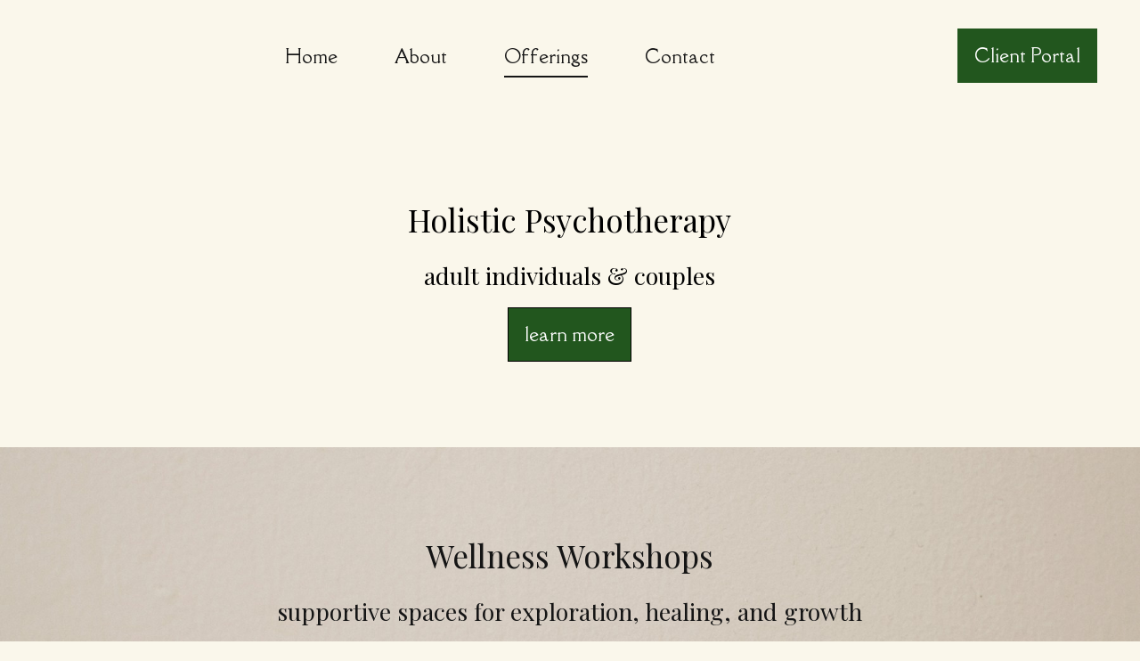

--- FILE ---
content_type: text/html; charset=UTF-8
request_url: https://www.risingselfwellness.com/offerings
body_size: 4971
content:
<!DOCTYPE html>
<html>
<head><script id="mcjs">!function(c,h,i,m,p){m=c.createElement(h),p=c.getElementsByTagName(h)[0],m.async=1,m.src=i,p.parentNode.insertBefore(m,p)}(document,"script","https://chimpstatic.com/mcjs-connected/js/users/9b1da73549b4216e0b890a534/1bf305044673c283106a07dea.js");</script><link rel="stylesheet" href="https://fonts.googleapis.com/css?family=Della+Respira:400,400i,700,700i,900,900i|Playfair+Display:400,400i,700,700i,900,900i">
<meta charset="utf-8">
<meta name="viewport" content="width=device-width, initial-scale=1, maximum-scale=5, viewport-fit=cover">
<title>Offerings - Rising Self Wellness</title>
<style>:root { --global-baseSpacing: 16px; }:root { --global-backgroundColor: #faf7eb; }:root { --global-maxWidth: 1360px; }:root { --global-baseFontSize: 21px; }:root { --global-textAlign: left; }:root { --global-headingTextColor: #151515; }:root { --global-buttonBackgroundColor: #22561e; }:root { --global-buttonBorderRadius: 0px; }:root { --global-buttonBorderSize: 1px; }:root { --global-buttonBorderStyle: solid; }:root { --global-buttonBorderColor: #22561e; }:root { --global-buttonBoxShadowHOffset: 3px; }:root { --global-buttonBoxShadowVOffset: 3px; }:root { --global-buttonBoxShadowBlur: 6px; }:root { --global-buttonBoxShadowSpread: 3px; }:root { --global-buttonColor: #ffffff; }:root { --global-buttonFontSize: 21px; }:root { --global-buttonVerticalPadding: 18px; }:root { --global-buttonWidthPercentage: 0px; }:root { --global-buttonHorizontalPadding: 18px; }:root { --global-buttonTextAlignment: center; }:root { --global-buttonLetterSpacing: 0px; }:root { --global-columnBorderColor: #151515; }:root { --global-dividerBackgroundColor: transparent; }:root { --global-dividerColor: #dedede; }:root { --global-dividerHeight: 2px; }:root { --global-dividerStyle: solid; }:root { --global-dividerTopSpacing: 20px; }:root { --global-dividerBottomSpacing: 20px; }:root { --global-dividerWidth: 100px; }:root { --global-heading1FontSize: 31px; }:root { --global-heading1TextColor: #000000; }:root { --global-heading1FontFamily: helvetica; }:root { --global-heading1TextAlign: left; }:root { --global-heading1LineHeight: 1.5px; }:root { --global-heading1LetterSpacing: 0px; }:root { --global-heading2FontSize: 25px; }:root { --global-heading2TextColor: #000000; }:root { --global-heading2FontFamily: helvetica; }:root { --global-heading2TextAlign: left; }:root { --global-heading2LineHeight: 1.5px; }:root { --global-heading2LetterSpacing: 0px; }:root { --global-heading3FontSize: 20px; }:root { --global-heading3TextColor: #000000; }:root { --global-heading3FontFamily: helvetica; }:root { --global-heading3TextAlign: left; }:root { --global-heading3LineHeight: 1.5px; }:root { --global-heading3LetterSpacing: 0px; }:root { --global-heading4FontSize: 16px; }:root { --global-heading4TextColor: #000000; }:root { --global-heading4FontFamily: helvetica; }:root { --global-heading4TextAlign: left; }:root { --global-heading4LineHeight: 1.5px; }:root { --global-heading4LetterSpacing: 0px; }:root { --global-paragraphFontSize: 16px; }:root { --global-paragraphTextColor: #151515; }:root { --global-paragraphTextAlign: left; }:root { --global-paragraphLineHeight: 1.5px; }:root { --global-paragraphLetterSpacing: 0px; }:root { --global-paragraphMargin: 0px; }:root { --global-linkTextColor: #151515; }:root { --global-inputBackgroundColor: transparent; }:root { --global-inputBorderRadius: 4px; }:root { --global-inputBorderSize: 2px; }:root { --global-inputBorderStyle: solid; }:root { --global-inputBorderColor: #d0d0d0; }:root { --global-inputColor: #151515; }:root { --global-inputWidth: 60%; }:root { --global-animationType: slideUp; }:root { --global-animationDuration: 0.3s; }:root { --global-animationEasing: cubic-bezier(0.41, 0.41, 0.07, 1); }:root { --global-animationStagger: off; }:root { --global-textBlockBackgroundColor: transparent; }:root { --global-textBlockBorderColor: #000000; }:root { --global-textBlockBorderWidth: 2px; }:root { --global-textBlockBorderStyle: none; }:root { --global-textBlockBorderRadius: 0px; }:root { --global-textBlockBorderTopLeftRadius: 0px; }:root { --global-textBlockBorderTopRightRadius: 0px; }:root { --global-textBlockBorderBottomLeftRadius: 0px; }:root { --global-textBlockBorderBottomRightRadius: 0px; }:root { --global-textBlockPadding: [object Object]; }:root { --global-textBlockMargin: [object Object]; }:root { --global-buttonAlignSelf: center; }:root { --global-buttonPadding: [object Object]; }:root { --global-buttonBlockBackgroundColor: transparent; }:root { --global-dividerPadding: [object Object]; }:root { --global-spacerBackgroundColor: transparent; }:root { --global-spacerPadding: [object Object]; }:root { --global-imageBackgroundColor: transparent; }:root { --global-imageBorderColor: #000000; }:root { --global-imageBorderWidth: 2px; }:root { --global-imageBorderStyle: none; }:root { --global-imageBorderRadius: 0px; }:root { --global-imageBorderTopLeftRadius: 0px; }:root { --global-imageBorderTopRightRadius: 0px; }:root { --global-imageBorderBottomLeftRadius: 0px; }:root { --global-imageBorderBottomRightRadius: 0px; }:root { --global-imageAlignSelf: center; }:root { --global-imagePadding: [object Object]; }:root { --global-logoBackgroundColor: transparent; }:root { --global-logoBorderColor: #000000; }:root { --global-logoBorderWidth: 2px; }:root { --global-logoBorderStyle: none; }:root { --global-logoBorderRadius: 0px; }:root { --global-logoBorderTopLeftRadius: 0px; }:root { --global-logoBorderTopRightRadius: 0px; }:root { --global-logoBorderBottomLeftRadius: 0px; }:root { --global-logoBorderBottomRightRadius: 0px; }:root { --global-logoAlignSelf: center; }:root { --global-logoPadding: [object Object]; }:root { --global-freestyleSectionBackgroundColor: transparent; }:root { --global-freestyleSectionBorderColor: #dedede; }:root { --global-freestyleSectionBorderWidth: 2px; }:root { --global-freestyleSectionBorderStyle: none; }:root { --global-freestyleSectionBorderRadius: [object Object]; }:root { --global-freestyleSectionPadding: [object Object]; }:root { --global-freestyleSectionMargin: [object Object]; }:root { --global-paragraphMobileFontSize: 16px; }:root { --global-heading1MobileFontSize: 31px; }:root { --global-heading2MobileFontSize: 25px; }:root { --global-heading3MobileFontSize: 20px; }:root { --global-heading4MobileFontSize: 16px; }:root { --global-heading1MobileLineHeight: 1.5px; }:root { --global-heading2MobileLineHeight: 1.5px; }:root { --global-heading3MobileLineHeight: 1.5px; }:root { --global-heading4MobileLineHeight: 1.5px; }:root { --global-paragraphMobileLineHeight: 1.5px; }:root { --global-paragraphMobileMargin: 0px; }:root { --global-mobilePaddingLeft: 16px; }:root { --global-mobilePaddingRight: 16px; }:root { --global-mobile: [object Object]; }:root { --global-palette: px; }:root { --global-buttonHoveredBackgroundColor: #153412; }:root { --global-secondaryButtonBackgroundColor: transparent; }:root { --global-secondaryButtonBorderColor: #22561e; }:root { --global-secondaryButtonColor: #22561e; }:root { --global-buttonTransitionProperty: background-color; }:root { --global-lineHeight: 1.5; }:root { --global-spacing: 1; }:root { --global-headingFontWeight: 400; }:root { --global-buttonFontWeight: 400; }:root { --global-headingFontFamily: 'Playfair Display', Georgia, 'Times New Roman', serif; }:root { --global-paragraphFontFamily: 'Della Respira', serif; }:root { --global-buttonFontFamily: 'Della Respira', serif; }body { background-color: #faf7eb; }:root { --global-typeScale: 1.333; }</style><link rel="stylesheet" href="https://eep.io/mc-release/dist/js-src/websites-runtime.93c284c6cda1b0b6.css"><meta property="og:title" content="Offerings"><meta name="twitter:title" content="Offerings"><meta property="og:description" content="Holistic Psychotherapy and Wellness Classes"><meta name="twitter:description" content="Holistic Psychotherapy and Wellness Classes"><meta property="og:type" content="website"><meta name="twitter:type" content="website"><meta property="og:image" content="https://mcusercontent.com/9b1da73549b4216e0b890a534/images/e3e89b2a-c52e-066f-103b-0acefbef9877.png"><meta name="twitter:image" content="https://mcusercontent.com/9b1da73549b4216e0b890a534/images/e3e89b2a-c52e-066f-103b-0acefbef9877.png"><meta property="og:url" content="https://risingselfwellness.com/offerings"><meta name="twitter:url" content="https://risingselfwellness.com/offerings"><link rel="icon" href="https://mcusercontent.com/9b1da73549b4216e0b890a534/files/d81580a7-d4b5-e85a-32dc-af2a8de266a8/Favicon_Original.ico" type="image/x-icon"></head>
<body class="mceRuntime" data-click-tracking-endpoint="https://www.risingselfwellness.com/_/SWEWrE7Hum_u9NbOcXaa-B3wNAPA-6HRnerqT26XHVg/https/mc.us11.list-manage.com/pages/track/url-clicked?u=9b1da73549b4216e0b890a534&id=03008683e1f0">
<div id="root"><div data-js-target="headerWithNav" data-layout="centeredLinks" data-js-is-fixed-nav="true" id="section_82936548a0779dbf0b06e03e0feb3443" class="mceRow mceRow--isFullBleed mceRow--noSpacing mceRow--adjustMargin mceRow--singleColumn-mobile mceRow--singleColumn-tablet"><div class="mceColumn justify-items-center justify-self-center" style="--mceColumn-spacing:0;--mceColumn-paddingTop:0;--mceColumn-paddingRight:0;--mceColumn-paddingBottom:0;--mceColumn-paddingLeft:0"><div class="mceRow mceRow--maxWidth" style="--mceRow-paddingTop:2;--mceRow-paddingRight:3;--mceRow-paddingBottom:2;--mceRow-paddingLeft:3;--mceRow-paddingTop-mobile:1;--mceRow-paddingRight-mobile:1;--mceRow-paddingBottom-mobile:1;--mceRow-paddingLeft-mobile:1;--mceRow-paddingTop-tablet:1;--mceRow-paddingRight-tablet:1;--mceRow-paddingBottom-tablet:1;--mceRow-paddingLeft-tablet:1"><div class="mceColumn justify-items-start justify-self-start" style="--mceColumn-paddingTop:0;--mceColumn-paddingRight:0;--mceColumn-paddingBottom:0;--mceColumn-paddingLeft:0;--mceColumn-position:absolute;--mceColumn-span:2;--mceColumn-alignSelf:center;--mceColumn-position-tablet:static;--mceColumn-position-mobile:static"><div data-ref="hamburgerIconRef" data-properties="{&quot;name&quot;:&quot;hamburgerIconRef&quot;,&quot;computedWidth&quot;:210.66666666666666,&quot;computedPercentageWidth&quot;:0.16666666666666666}"></div></div><div class="mceColumn" style="--mceColumn-paddingTop:0;--mceColumn-paddingRight:0;--mceColumn-paddingBottom:0;--mceColumn-paddingLeft:0;--mceColumn-gridColumnStart-mobile:6;--mceColumn-gridColumnStart-tablet:6"><div class="mceClusterLayout mceClusterLayout--shouldNotWrap-mobile mceClusterLayout--shouldNotWrap-tablet" style="--mceClusterLayout-alignment:center;--mceClusterLayout-spacing:1"><div class="mceClusterLayout-item mceClusterLayout-item--hasMaxWidth"><div class="mceImage" style="--mceImage-width:175px"><picture><source srcset="https://dim.mcusercontent.com/cs/9b1da73549b4216e0b890a534/images/e3e89b2a-c52e-066f-103b-0acefbef9877.png?w=480&amp;dpr=1 1x, https://dim.mcusercontent.com/cs/9b1da73549b4216e0b890a534/images/e3e89b2a-c52e-066f-103b-0acefbef9877.png?w=480&amp;dpr=2 2x" media="(max-width: 480px)"><source srcset="https://dim.mcusercontent.com/cs/9b1da73549b4216e0b890a534/images/e3e89b2a-c52e-066f-103b-0acefbef9877.png?w=860&amp;dpr=1 1x, https://dim.mcusercontent.com/cs/9b1da73549b4216e0b890a534/images/e3e89b2a-c52e-066f-103b-0acefbef9877.png?w=860&amp;dpr=2 2x" media="(max-width: 860px)"><source srcset="https://dim.mcusercontent.com/cs/9b1da73549b4216e0b890a534/images/e3e89b2a-c52e-066f-103b-0acefbef9877.png?w=1200&amp;dpr=1 1x, https://dim.mcusercontent.com/cs/9b1da73549b4216e0b890a534/images/e3e89b2a-c52e-066f-103b-0acefbef9877.png?w=1200&amp;dpr=2 2x" media="(max-width: 1200px)"><source srcset="https://dim.mcusercontent.com/cs/9b1da73549b4216e0b890a534/images/e3e89b2a-c52e-066f-103b-0acefbef9877.png?w=1264&amp;dpr=1 1x, https://dim.mcusercontent.com/cs/9b1da73549b4216e0b890a534/images/e3e89b2a-c52e-066f-103b-0acefbef9877.png?w=1264&amp;dpr=2 2x" media="(min-width: 1201px)"><img alt="" src="https://mcusercontent.com/9b1da73549b4216e0b890a534/images/e3e89b2a-c52e-066f-103b-0acefbef9877.png" role="presentation"></picture></div></div><div class="mceClusterLayout-item mceClusterLayout-item--shouldStretch mceClusterLayout-item--hasMaxWidth"><nav class="mceClusterLayout" style="--mceClusterLayout-alignment:center;--mceClusterLayout-spacing:4"><div class="mceClusterLayout-item mceClusterLayout-item--hasMaxWidth"><div class="mceText mceText--isNavigation"><p><a href="/" tabindex="-1">Home</a></p></div></div><div class="mceClusterLayout-item mceClusterLayout-item--hasMaxWidth"><div class="mceText mceText--isNavigation"><p><a href="/about" tabindex="-1">About</a></p></div></div><div class="mceClusterLayout-item mceClusterLayout-item--hasMaxWidth"><div class="mceText mceText--isNavigation"><p><a href="/offerings" tabindex="-1" aria-current="page">Offerings</a></p></div></div><div class="mceClusterLayout-item mceClusterLayout-item--hasMaxWidth"><div class="mceText mceText--isNavigation"><p><a href="/contact" tabindex="-1">Contact</a></p></div></div></nav></div><div class="mceClusterLayout-item mceClusterLayout-item--hasMaxWidth"><div class="mceButton"><a class="" href="https://risingselfwellness.clientsecure.me/sign-in" target="_blank">Client Portal</a></div></div></div></div></div></div></div><div data-page-content="true" id="section_0c77b45d3c5000ec77a145818516c994" class="mceRow mceRow--isFullBleed mceRow--noSpacing mceRow--adjustMargin mceRow--singleColumn-mobile mceRow--singleColumn-tablet"><div class="mceColumn justify-items-center justify-self-center" style="--mceColumn-spacing:0;--mceColumn-paddingTop:0;--mceColumn-paddingRight:0;--mceColumn-paddingBottom:0;--mceColumn-paddingLeft:0"><div class="mceRow mceRow--adjustMargin mceRow--maxWidth mceRow--singleColumn-tablet mceRow--singleColumn-mobile" style="--mceRow-spacing:3;--mceRow-paddingTop:6.75;--mceRow-paddingRight:3;--mceRow-paddingBottom:6.75;--mceRow-paddingLeft:3;--mceRow-paddingTop-laptop:6;--mceRow-paddingBottom-laptop:6;--mceRow-paddingTop-tablet:3;--mceRow-paddingBottom-tablet:3;--mceRow-paddingTop-mobile:1.5;--mceRow-paddingBottom-mobile:1.5"><div class="mceColumn" style="--mceColumn-paddingTop:0;--mceColumn-paddingRight:0;--mceColumn-paddingBottom:0;--mceColumn-paddingLeft:0;--mceColumn-textAlign:center;--mceColumn-spacing-mobile:1;--mceColumn-spacing-tablet:1"><div class="mceText text-align-center"><h3><span style="color:#000000;">Holistic Psychotherapy</span></h3></div><div class="mceText text-align-center"><h4><span style="color:#000000;">adult individuals &amp; couples</span></h4></div><div class="mceButton" style="--local-buttonBorderColor:#000000"><a class="" href="/counseling">learn more</a></div></div></div></div></div><div data-page-content="true" id="section_af1ef07938c9ef58b15221ccea2c4442" class="mceRow mceRow--isFullBleed mceRow--noSpacing mceRow--adjustMargin mceRow--singleColumn-mobile mceRow--singleColumn-tablet"><div class="mceColumn justify-items-center justify-self-center" style="--mceColumn-spacing:0;--mceColumn-paddingTop:0;--mceColumn-paddingRight:0;--mceColumn-paddingBottom:0;--mceColumn-paddingLeft:0;--mceColumn-backgroundPosition:center;--mceColumn-backgroundSize:cover;--mceColumn-backgroundRepeat:no-repeat;--mceColumn-backgroundImage:url(https://images.unsplash.com/photo-1612690119274-8819a81c13a2?crop=entropy&amp;cs=srgb&amp;fm=jpg&amp;ixid=M3wxNDEzNDF8MHwxfGFsbHx8fHx8fHx8fDE2OTIyMzkyMzZ8&amp;ixlib=rb-4.0.3&amp;q=85);--mceColumn-backgroundImage-phone:url(https://images.unsplash.com/photo-1612690119274-8819a81c13a2?crop=entropy&amp;cs=srgb&amp;fm=jpg&amp;ixid=M3wxNDEzNDF8MHwxfGFsbHx8fHx8fHx8fDE2OTIyMzkyMzZ8&amp;ixlib=rb-4.0.3&amp;q=85&amp;w=480);--mceColumn-backgroundImage-phone-2x:url(https://images.unsplash.com/photo-1612690119274-8819a81c13a2?crop=entropy&amp;cs=srgb&amp;fm=jpg&amp;ixid=M3wxNDEzNDF8MHwxfGFsbHx8fHx8fHx8fDE2OTIyMzkyMzZ8&amp;ixlib=rb-4.0.3&amp;q=85&amp;w=480&amp;dpr=2);--mceColumn-backgroundImage-tablet:url(https://images.unsplash.com/photo-1612690119274-8819a81c13a2?crop=entropy&amp;cs=srgb&amp;fm=jpg&amp;ixid=M3wxNDEzNDF8MHwxfGFsbHx8fHx8fHx8fDE2OTIyMzkyMzZ8&amp;ixlib=rb-4.0.3&amp;q=85&amp;w=860);--mceColumn-backgroundImage-tablet-2x:url(https://images.unsplash.com/photo-1612690119274-8819a81c13a2?crop=entropy&amp;cs=srgb&amp;fm=jpg&amp;ixid=M3wxNDEzNDF8MHwxfGFsbHx8fHx8fHx8fDE2OTIyMzkyMzZ8&amp;ixlib=rb-4.0.3&amp;q=85&amp;w=860&amp;dpr=2);--mceColumn-backgroundImage-laptop:url(https://images.unsplash.com/photo-1612690119274-8819a81c13a2?crop=entropy&amp;cs=srgb&amp;fm=jpg&amp;ixid=M3wxNDEzNDF8MHwxfGFsbHx8fHx8fHx8fDE2OTIyMzkyMzZ8&amp;ixlib=rb-4.0.3&amp;q=85&amp;w=1200);--mceColumn-backgroundImage-laptop-2x:url(https://images.unsplash.com/photo-1612690119274-8819a81c13a2?crop=entropy&amp;cs=srgb&amp;fm=jpg&amp;ixid=M3wxNDEzNDF8MHwxfGFsbHx8fHx8fHx8fDE2OTIyMzkyMzZ8&amp;ixlib=rb-4.0.3&amp;q=85&amp;w=1200&amp;dpr=2);--mceColumn-backgroundImage-desktop:url(https://images.unsplash.com/photo-1612690119274-8819a81c13a2?crop=entropy&amp;cs=srgb&amp;fm=jpg&amp;ixid=M3wxNDEzNDF8MHwxfGFsbHx8fHx8fHx8fDE2OTIyMzkyMzZ8&amp;ixlib=rb-4.0.3&amp;q=85&amp;w=1800);--mceColumn-backgroundImage-desktop-2x:url(https://images.unsplash.com/photo-1612690119274-8819a81c13a2?crop=entropy&amp;cs=srgb&amp;fm=jpg&amp;ixid=M3wxNDEzNDF8MHwxfGFsbHx8fHx8fHx8fDE2OTIyMzkyMzZ8&amp;ixlib=rb-4.0.3&amp;q=85&amp;w=1800&amp;dpr=2)"><div class="mceRow mceRow--adjustMargin mceRow--maxWidth mceRow--singleColumn-tablet mceRow--singleColumn-mobile" style="--mceRow-spacing:3;--mceRow-paddingTop:6.75;--mceRow-paddingRight:3;--mceRow-paddingBottom:6.75;--mceRow-paddingLeft:3;--mceRow-paddingTop-laptop:6;--mceRow-paddingBottom-laptop:6;--mceRow-paddingTop-tablet:3;--mceRow-paddingBottom-tablet:3;--mceRow-paddingTop-mobile:1.5;--mceRow-paddingBottom-mobile:1.5"><div class="mceColumn" style="--mceColumn-paddingTop:0;--mceColumn-paddingRight:0;--mceColumn-paddingBottom:0;--mceColumn-paddingLeft:0;--mceColumn-textAlign:center;--mceColumn-spacing-mobile:1;--mceColumn-spacing-tablet:1"><div class="mceText text-align-center"><h3> Wellness Workshops</h3></div><div class="mceText text-align-center"><h4>supportive spaces for exploration, healing, and growth</h4></div><div class="mceButton"><a class="" href="/wellness-workshops">learn more about current offerings</a></div></div></div></div></div><div data-page-content="true" id="section_5513bdcfadde0b4c0abbd02316515822" class="mceRow mceRow--isFullBleed mceRow--noSpacing mceRow--adjustMargin mceRow--singleColumn-mobile mceRow--singleColumn-tablet"><div class="mceColumn justify-items-center justify-self-center" style="--mceColumn-spacing:0;--mceColumn-paddingTop:0;--mceColumn-paddingRight:0;--mceColumn-paddingBottom:0;--mceColumn-paddingLeft:0"><div class="mceRow mceRow--adjustMargin mceRow--maxWidth mceRow--singleColumn-tablet mceRow--singleColumn-mobile" style="--mceRow-spacing:3;--mceRow-paddingTop:6.75;--mceRow-paddingRight:3;--mceRow-paddingBottom:6.75;--mceRow-paddingLeft:3;--mceRow-paddingTop-laptop:6;--mceRow-paddingBottom-laptop:6;--mceRow-paddingTop-tablet:3;--mceRow-paddingBottom-tablet:3;--mceRow-paddingTop-mobile:1.5;--mceRow-paddingBottom-mobile:1.5"><div class="mceColumn" style="--mceColumn-paddingTop:0;--mceColumn-paddingRight:0;--mceColumn-paddingBottom:0;--mceColumn-paddingLeft:0;--mceColumn-textAlign:center;--mceColumn-spacing-mobile:1;--mceColumn-spacing-tablet:1"><div class="mceText text-align-center"><h3>Community Breathwork &amp; Sound Baths</h3></div><div class="mceText text-align-center"><h4></h4></div><div class="mceButton" style="--local-buttonBorderColor:#000000"><a class="" href="/breathwork-sound-baths">learn more</a></div></div></div></div></div><div data-page-content="true" id="section_467f09b549e8bcd41aad572aa75b13ce" class="mceRow mceRow--isFullBleed mceRow--noSpacing mceRow--adjustMargin mceRow--singleColumn-mobile mceRow--singleColumn-tablet"><div class="mceColumn justify-items-center justify-self-center" style="--mceColumn-spacing:0;--mceColumn-paddingTop:0;--mceColumn-paddingRight:0;--mceColumn-paddingBottom:0;--mceColumn-paddingLeft:0;--mceColumn-backgroundPosition:center;--mceColumn-backgroundSize:cover;--mceColumn-backgroundRepeat:no-repeat;--mceColumn-backgroundImage:url(https://mcusercontent.com/9b1da73549b4216e0b890a534/images/ba7dcbb5-cdd3-37e5-264b-695369a9aa97.jpeg);--mceColumn-backgroundImage-phone:url(https://dim.mcusercontent.com/cs/9b1da73549b4216e0b890a534/images/ba7dcbb5-cdd3-37e5-264b-695369a9aa97.jpeg?w=480);--mceColumn-backgroundImage-phone-2x:url(https://dim.mcusercontent.com/cs/9b1da73549b4216e0b890a534/images/ba7dcbb5-cdd3-37e5-264b-695369a9aa97.jpeg?w=480&amp;dpr=2);--mceColumn-backgroundImage-tablet:url(https://dim.mcusercontent.com/cs/9b1da73549b4216e0b890a534/images/ba7dcbb5-cdd3-37e5-264b-695369a9aa97.jpeg?w=860);--mceColumn-backgroundImage-tablet-2x:url(https://dim.mcusercontent.com/cs/9b1da73549b4216e0b890a534/images/ba7dcbb5-cdd3-37e5-264b-695369a9aa97.jpeg?w=860&amp;dpr=2);--mceColumn-backgroundImage-laptop:url(https://dim.mcusercontent.com/cs/9b1da73549b4216e0b890a534/images/ba7dcbb5-cdd3-37e5-264b-695369a9aa97.jpeg?w=1200);--mceColumn-backgroundImage-laptop-2x:url(https://dim.mcusercontent.com/cs/9b1da73549b4216e0b890a534/images/ba7dcbb5-cdd3-37e5-264b-695369a9aa97.jpeg?w=1200&amp;dpr=2);--mceColumn-backgroundImage-desktop:url(https://dim.mcusercontent.com/cs/9b1da73549b4216e0b890a534/images/ba7dcbb5-cdd3-37e5-264b-695369a9aa97.jpeg?w=1800);--mceColumn-backgroundImage-desktop-2x:url(https://dim.mcusercontent.com/cs/9b1da73549b4216e0b890a534/images/ba7dcbb5-cdd3-37e5-264b-695369a9aa97.jpeg?w=1800&amp;dpr=2)"><div class="mceRow mceRow--adjustMargin mceRow--maxWidth mceRow--singleColumn-tablet mceRow--singleColumn-mobile" style="--mceRow-spacing:3;--mceRow-paddingTop:6.75;--mceRow-paddingRight:3;--mceRow-paddingBottom:6.75;--mceRow-paddingLeft:3;--mceRow-paddingTop-laptop:6;--mceRow-paddingBottom-laptop:6;--mceRow-paddingTop-tablet:3;--mceRow-paddingBottom-tablet:3;--mceRow-paddingTop-mobile:1.5;--mceRow-paddingBottom-mobile:1.5"><div class="mceColumn" style="--mceColumn-paddingTop:0;--mceColumn-paddingRight:0;--mceColumn-paddingBottom:0;--mceColumn-paddingLeft:0;--mceColumn-textAlign:center;--mceColumn-spacing-mobile:1;--mceColumn-spacing-tablet:1"><div class="mceText text-align-center"><h3>Private Events</h3></div><div class="mceText text-align-center"><h4>corporate breathwork &amp; sound experiences, team development, retreats, speaking &amp; teaching engagements, and community outreach</h4><p><strong>by contract only</strong> </p></div><div class="mceButton"><a class="" href="https://us11.list-manage.com/contact-form?u=9b1da73549b4216e0b890a534&amp;form_id=e220e76daad96b116bb5babf50ef1ff2" target="_blank">inquiry form</a></div></div></div></div></div><div data-page-content="true" id="section_a84d4ffb39716ff2524c8e4726f371de" class="mceRow mceRow--isFullBleed mceRow--noSpacing mceRow--adjustMargin mceRow--singleColumn-mobile mceRow--singleColumn-tablet" style="--mceRow-background:#faf7eb;--global-backgroundColor:#faf7eb;--global-paragraphTextColor:#151515;--global-headingTextColor:#151515;--global-buttonColor:#faf7eb;--global-buttonBackgroundColor:#151515;--global-buttonHoveredBackgroundColor:#3b3b3b;--global-inputColor:#151515;--global-linkTextColor:#151515;--global-buttonBorderColor:transparent;--global-secondaryButtonBackgroundColor:transparent;--global-secondaryButtonBorderColor:#151515;--global-secondaryButtonColor:#151515;--global-buttonTransitionProperty:background-color;--global-columnBorderColor:#151515"><div class="mceColumn justify-items-center justify-self-center" style="--mceColumn-spacing:0;--mceColumn-paddingTop:0;--mceColumn-paddingRight:0;--mceColumn-paddingBottom:0;--mceColumn-paddingLeft:0"><div class="mceRow mceRow--adjustMargin mceRow--maxWidth mceRow--singleColumn-tablet mceRow--singleColumn-mobile" style="--mceRow-spacing:3;--mceRow-paddingTop:6.75;--mceRow-paddingRight:3;--mceRow-paddingBottom:6.75;--mceRow-paddingLeft:3;--mceRow-paddingTop-laptop:6;--mceRow-paddingBottom-laptop:6;--mceRow-paddingTop-tablet:3;--mceRow-paddingBottom-tablet:3;--mceRow-paddingTop-mobile:1.5;--mceRow-paddingBottom-mobile:1.5"><div class="mceColumn" style="--mceColumn-paddingTop:0;--mceColumn-paddingRight:0;--mceColumn-paddingBottom:0;--mceColumn-paddingLeft:0;--mceColumn-textAlign:center;--mceColumn-spacing-mobile:1;--mceColumn-spacing-tablet:1"><div class="mceText text-align-center"><h3>Book Private Breathwork &amp; Sound Baths Sessions</h3></div><div class="mceText text-align-center"><h4>individuals, couples, and small group sessions. gift certificates and packages available</h4></div><div class="mceButton" style="--local-buttonBorderColor:#000000"><a class="" href="https://RisingSelfWellness.as.me/" target="_blank">book here</a></div></div></div></div></div><div data-cookie-banner="" id="section_353bb36d14266316df9061fa965ee65f" class="mceRow mceRow--noSpacing mceRow--adjustMargin mceRow--maxWidth mceRow--fixedBottom mceRow--hidden mceRow--singleColumn-mobile mceRow--singleColumn-tablet" style="--mceRow-zIndex:10"></div><div id="section_21e6f013424e2306e4d4cda7f6a660ee" class="mceRow mceRow--isFullBleed mceRow--noSpacing mceRow--adjustMargin mceRow--singleColumn-mobile mceRow--singleColumn-tablet"><div class="mceColumn justify-items-center justify-self-center" style="--mceColumn-spacing:0;--mceColumn-paddingTop:0;--mceColumn-paddingRight:0;--mceColumn-paddingBottom:0;--mceColumn-paddingLeft:0;--mceColumn-backgroundPosition:center;--mceColumn-backgroundSize:cover;--mceColumn-backgroundRepeat:no-repeat;--mceColumn-backgroundImage:url(https://images.unsplash.com/photo-1536882240095-0379873feb4e?crop=entropy&amp;cs=srgb&amp;fm=jpg&amp;ixid=M3wxNDEzNDF8MHwxfGFsbHx8fHx8fHx8fDE2OTIxNjAyNzh8&amp;ixlib=rb-4.0.3&amp;q=85);--mceColumn-backgroundImage-phone:url(https://images.unsplash.com/photo-1536882240095-0379873feb4e?crop=entropy&amp;cs=srgb&amp;fm=jpg&amp;ixid=M3wxNDEzNDF8MHwxfGFsbHx8fHx8fHx8fDE2OTIxNjAyNzh8&amp;ixlib=rb-4.0.3&amp;q=85&amp;w=480);--mceColumn-backgroundImage-phone-2x:url(https://images.unsplash.com/photo-1536882240095-0379873feb4e?crop=entropy&amp;cs=srgb&amp;fm=jpg&amp;ixid=M3wxNDEzNDF8MHwxfGFsbHx8fHx8fHx8fDE2OTIxNjAyNzh8&amp;ixlib=rb-4.0.3&amp;q=85&amp;w=480&amp;dpr=2);--mceColumn-backgroundImage-tablet:url(https://images.unsplash.com/photo-1536882240095-0379873feb4e?crop=entropy&amp;cs=srgb&amp;fm=jpg&amp;ixid=M3wxNDEzNDF8MHwxfGFsbHx8fHx8fHx8fDE2OTIxNjAyNzh8&amp;ixlib=rb-4.0.3&amp;q=85&amp;w=860);--mceColumn-backgroundImage-tablet-2x:url(https://images.unsplash.com/photo-1536882240095-0379873feb4e?crop=entropy&amp;cs=srgb&amp;fm=jpg&amp;ixid=M3wxNDEzNDF8MHwxfGFsbHx8fHx8fHx8fDE2OTIxNjAyNzh8&amp;ixlib=rb-4.0.3&amp;q=85&amp;w=860&amp;dpr=2);--mceColumn-backgroundImage-laptop:url(https://images.unsplash.com/photo-1536882240095-0379873feb4e?crop=entropy&amp;cs=srgb&amp;fm=jpg&amp;ixid=M3wxNDEzNDF8MHwxfGFsbHx8fHx8fHx8fDE2OTIxNjAyNzh8&amp;ixlib=rb-4.0.3&amp;q=85&amp;w=1200);--mceColumn-backgroundImage-laptop-2x:url(https://images.unsplash.com/photo-1536882240095-0379873feb4e?crop=entropy&amp;cs=srgb&amp;fm=jpg&amp;ixid=M3wxNDEzNDF8MHwxfGFsbHx8fHx8fHx8fDE2OTIxNjAyNzh8&amp;ixlib=rb-4.0.3&amp;q=85&amp;w=1200&amp;dpr=2);--mceColumn-backgroundImage-desktop:url(https://images.unsplash.com/photo-1536882240095-0379873feb4e?crop=entropy&amp;cs=srgb&amp;fm=jpg&amp;ixid=M3wxNDEzNDF8MHwxfGFsbHx8fHx8fHx8fDE2OTIxNjAyNzh8&amp;ixlib=rb-4.0.3&amp;q=85&amp;w=1800);--mceColumn-backgroundImage-desktop-2x:url(https://images.unsplash.com/photo-1536882240095-0379873feb4e?crop=entropy&amp;cs=srgb&amp;fm=jpg&amp;ixid=M3wxNDEzNDF8MHwxfGFsbHx8fHx8fHx8fDE2OTIxNjAyNzh8&amp;ixlib=rb-4.0.3&amp;q=85&amp;w=1800&amp;dpr=2)"><div class="mceRow mceRow--noSpacing mceRow--adjustMargin mceRow--maxWidth mceRow--singleColumn-mobile mceRow--singleColumn-tablet"><div class="mceColumn justify-items-center justify-self-center" style="--mceColumn-spacing:3;--mceColumn-paddingTop:1.5;--mceColumn-paddingRight:3;--mceColumn-paddingBottom:1.5;--mceColumn-paddingLeft:3"><div class="mceRow mceRow--isFullBleed mceRow--singleColumn-mobile mceRow--singleColumn-tablet" style="--mceRow-paddingRight:0;--mceRow-paddingLeft:0;--mceRow-spacing-mobile:1;--mceRow-spacing-tablet:1"><div class="mceColumn" style="--mceColumn-paddingTop:0;--mceColumn-paddingRight:0;--mceColumn-paddingBottom:0;--mceColumn-paddingLeft:0;--mceColumn-span:9;--mceColumn-spacing-mobile:1;--mceColumn-spacing-tablet:1"><div class="mceText text-align-center"><p><a href="https://drive.google.com/file/d/1RXHqv2PptN-66tG6Ll61jsXk5S_IgXH3/view?usp=sharing" target="_blank" tabindex="-1" style="text-decoration: underline;"><em>Notice of Privacy Practices</em></a></p></div><div class="mceText"><p></p></div><div class="mceRow mceRow--isFullBleed mceRow--adjustMargin mceRow--singleColumn-mobile mceRow--singleColumn-tablet" style="--mceRow-paddingTop:0;--mceRow-paddingRight:0;--mceRow-paddingBottom:0;--mceRow-paddingLeft:0;--mceRow-spacing-mobile:1;--mceRow-spacing-tablet:1"><div class="mceColumn justify-items-start justify-self-start" style="--mceColumn-paddingTop:0;--mceColumn-paddingRight:0;--mceColumn-paddingBottom:0;--mceColumn-paddingLeft:0;--mceColumn-spacing-mobile:1;--mceColumn-alignSelf-mobile:flex-start;--mceColumn-spacing-tablet:1;--mceColumn-alignSelf-tablet:flex-start"><div class="mceClusterLayout" style="--mceClusterLayout-alignment:center;--mceClusterLayout-spacing:2;--mceClusterLayout-spacing-mobile:1"><div class="mceClusterLayout-item mceClusterLayout-item--hasMaxWidth"><div class="mceImage" style="--mceImage-width:40px"><a href="https://www.facebook.com/Risingselfwellness/" target="_self"><picture><source srcset="https://dim.mcusercontent.com/https/cdn-images.mailchimp.com%2Ficons%2Fsocial-block-v2%2Flight-facebook-48.png?w=480&amp;dpr=1 1x, https://dim.mcusercontent.com/https/cdn-images.mailchimp.com%2Ficons%2Fsocial-block-v2%2Flight-facebook-48.png?w=480&amp;dpr=2 2x" media="(max-width: 480px)"><source srcset="https://dim.mcusercontent.com/https/cdn-images.mailchimp.com%2Ficons%2Fsocial-block-v2%2Flight-facebook-48.png?w=645&amp;dpr=1 1x, https://dim.mcusercontent.com/https/cdn-images.mailchimp.com%2Ficons%2Fsocial-block-v2%2Flight-facebook-48.png?w=645&amp;dpr=2 2x" media="(max-width: 860px)"><source srcset="https://dim.mcusercontent.com/https/cdn-images.mailchimp.com%2Ficons%2Fsocial-block-v2%2Flight-facebook-48.png?w=900&amp;dpr=1 1x, https://dim.mcusercontent.com/https/cdn-images.mailchimp.com%2Ficons%2Fsocial-block-v2%2Flight-facebook-48.png?w=900&amp;dpr=2 2x" media="(max-width: 1200px)"><source srcset="https://dim.mcusercontent.com/https/cdn-images.mailchimp.com%2Ficons%2Fsocial-block-v2%2Flight-facebook-48.png?w=1020&amp;dpr=1 1x, https://dim.mcusercontent.com/https/cdn-images.mailchimp.com%2Ficons%2Fsocial-block-v2%2Flight-facebook-48.png?w=1020&amp;dpr=2 2x" media="(min-width: 1201px)"><img alt="Facebook icon" src="https://eep.io/mc-cdn-images/icons/social-block-v2/light-facebook-48.png"></picture></a></div></div><div class="mceClusterLayout-item mceClusterLayout-item--hasMaxWidth"><div class="mceImage" style="--mceImage-width:40px"><a href="https://www.instagram.com/talkwithruth/" target="_self"><picture><source srcset="https://dim.mcusercontent.com/https/cdn-images.mailchimp.com%2Ficons%2Fsocial-block-v2%2Flight-instagram-48.png?w=480&amp;dpr=1 1x, https://dim.mcusercontent.com/https/cdn-images.mailchimp.com%2Ficons%2Fsocial-block-v2%2Flight-instagram-48.png?w=480&amp;dpr=2 2x" media="(max-width: 480px)"><source srcset="https://dim.mcusercontent.com/https/cdn-images.mailchimp.com%2Ficons%2Fsocial-block-v2%2Flight-instagram-48.png?w=645&amp;dpr=1 1x, https://dim.mcusercontent.com/https/cdn-images.mailchimp.com%2Ficons%2Fsocial-block-v2%2Flight-instagram-48.png?w=645&amp;dpr=2 2x" media="(max-width: 860px)"><source srcset="https://dim.mcusercontent.com/https/cdn-images.mailchimp.com%2Ficons%2Fsocial-block-v2%2Flight-instagram-48.png?w=900&amp;dpr=1 1x, https://dim.mcusercontent.com/https/cdn-images.mailchimp.com%2Ficons%2Fsocial-block-v2%2Flight-instagram-48.png?w=900&amp;dpr=2 2x" media="(max-width: 1200px)"><source srcset="https://dim.mcusercontent.com/https/cdn-images.mailchimp.com%2Ficons%2Fsocial-block-v2%2Flight-instagram-48.png?w=1020&amp;dpr=1 1x, https://dim.mcusercontent.com/https/cdn-images.mailchimp.com%2Ficons%2Fsocial-block-v2%2Flight-instagram-48.png?w=1020&amp;dpr=2 2x" media="(min-width: 1201px)"><img alt="Instagram icon" src="https://eep.io/mc-cdn-images/icons/social-block-v2/light-instagram-48.png"></picture></a></div></div><div class="mceClusterLayout-item mceClusterLayout-item--hasMaxWidth"><div class="mceImage" style="--mceImage-width:40px"><a href="https://bio.site/ruthtessema" target="_self"><picture><source srcset="https://dim.mcusercontent.com/https/cdn-images.mailchimp.com%2Ficons%2Fsocial-block-v2%2Flight-link-48.png?w=480&amp;dpr=1 1x, https://dim.mcusercontent.com/https/cdn-images.mailchimp.com%2Ficons%2Fsocial-block-v2%2Flight-link-48.png?w=480&amp;dpr=2 2x" media="(max-width: 480px)"><source srcset="https://dim.mcusercontent.com/https/cdn-images.mailchimp.com%2Ficons%2Fsocial-block-v2%2Flight-link-48.png?w=645&amp;dpr=1 1x, https://dim.mcusercontent.com/https/cdn-images.mailchimp.com%2Ficons%2Fsocial-block-v2%2Flight-link-48.png?w=645&amp;dpr=2 2x" media="(max-width: 860px)"><source srcset="https://dim.mcusercontent.com/https/cdn-images.mailchimp.com%2Ficons%2Fsocial-block-v2%2Flight-link-48.png?w=900&amp;dpr=1 1x, https://dim.mcusercontent.com/https/cdn-images.mailchimp.com%2Ficons%2Fsocial-block-v2%2Flight-link-48.png?w=900&amp;dpr=2 2x" media="(max-width: 1200px)"><source srcset="https://dim.mcusercontent.com/https/cdn-images.mailchimp.com%2Ficons%2Fsocial-block-v2%2Flight-link-48.png?w=1020&amp;dpr=1 1x, https://dim.mcusercontent.com/https/cdn-images.mailchimp.com%2Ficons%2Fsocial-block-v2%2Flight-link-48.png?w=1020&amp;dpr=2 2x" media="(min-width: 1201px)"><img alt="Website icon" src="https://eep.io/mc-cdn-images/icons/social-block-v2/light-link-48.png"></picture></a></div></div><div class="mceClusterLayout-item mceClusterLayout-item--hasMaxWidth"><div class="mceImage" style="--mceImage-width:40px"><a href="https://www.linkedin.com/in/ruthtessemalpc" target="_self"><picture><source srcset="https://dim.mcusercontent.com/https/cdn-images.mailchimp.com%2Ficons%2Fsocial-block-v2%2Flight-linkedin-48.png?w=480&amp;dpr=1 1x, https://dim.mcusercontent.com/https/cdn-images.mailchimp.com%2Ficons%2Fsocial-block-v2%2Flight-linkedin-48.png?w=480&amp;dpr=2 2x" media="(max-width: 480px)"><source srcset="https://dim.mcusercontent.com/https/cdn-images.mailchimp.com%2Ficons%2Fsocial-block-v2%2Flight-linkedin-48.png?w=645&amp;dpr=1 1x, https://dim.mcusercontent.com/https/cdn-images.mailchimp.com%2Ficons%2Fsocial-block-v2%2Flight-linkedin-48.png?w=645&amp;dpr=2 2x" media="(max-width: 860px)"><source srcset="https://dim.mcusercontent.com/https/cdn-images.mailchimp.com%2Ficons%2Fsocial-block-v2%2Flight-linkedin-48.png?w=900&amp;dpr=1 1x, https://dim.mcusercontent.com/https/cdn-images.mailchimp.com%2Ficons%2Fsocial-block-v2%2Flight-linkedin-48.png?w=900&amp;dpr=2 2x" media="(max-width: 1200px)"><source srcset="https://dim.mcusercontent.com/https/cdn-images.mailchimp.com%2Ficons%2Fsocial-block-v2%2Flight-linkedin-48.png?w=1020&amp;dpr=1 1x, https://dim.mcusercontent.com/https/cdn-images.mailchimp.com%2Ficons%2Fsocial-block-v2%2Flight-linkedin-48.png?w=1020&amp;dpr=2 2x" media="(min-width: 1201px)"><img alt="LinkedIn icon" src="https://eep.io/mc-cdn-images/icons/social-block-v2/light-linkedin-48.png"></picture></a></div></div></div></div></div></div><div class="mceColumn" style="--mceColumn-paddingTop:0;--mceColumn-paddingRight:0;--mceColumn-paddingBottom:0;--mceColumn-paddingLeft:0;--mceColumn-span:3;--mceColumn-paddingTop-mobile:1.6;--mceColumn-paddingTop-tablet:1.6"><nav class="mceClusterLayout" style="--mceClusterLayout-alignment:center;--mceClusterLayout-spacing:1"><div class="mceClusterLayout-item mceClusterLayout-item--hasMaxWidth"><div class="mceText mceText--isNavigation"><p><a href="/" tabindex="-1">Home</a></p></div></div><div class="mceClusterLayout-item mceClusterLayout-item--hasMaxWidth"><div class="mceText mceText--isNavigation"><p><a href="/about" tabindex="-1">About</a></p></div></div><div class="mceClusterLayout-item mceClusterLayout-item--hasMaxWidth"><div class="mceText mceText--isNavigation"><p><a href="/offerings" tabindex="-1" aria-current="page">Offerings</a></p></div></div><div class="mceClusterLayout-item mceClusterLayout-item--hasMaxWidth"><div class="mceText mceText--isNavigation"><p><a href="/contact" tabindex="-1">Contact</a></p></div></div></nav></div></div><div class="mceRow mceRow--isFullBleed mceRow--singleColumn-mobile mceRow--singleColumn-tablet" style="--mceRow-paddingRight:0;--mceRow-paddingLeft:0;--mceRow-spacing-mobile:1;--mceRow-spacing-tablet:1"><div class="mceColumn justify-items-center-mobile justify-self-center-mobile" style="--mceColumn-paddingTop:2;--mceColumn-paddingRight:0;--mceColumn-paddingLeft:0;--mceColumn-span:9;--mceColumn-paddingTop-mobile:1;--mceColumn-paddingRight-mobile:1;--mceColumn-paddingLeft-mobile:1;--mceColumn-alignSelf-mobile:center;--mceColumn-spacing-tablet:1"><div class="mceClusterLayout" style="--mceClusterLayout-alignment:center;--mceClusterLayout-spacing:1"><div class="mceClusterLayout-item mceClusterLayout-item--hasMaxWidth"><div class="mceText text-align-center-mobile" style="--mceText-fontSize:0.8"><p><span style="color:#000000;">© 2025 Rising Self Wellness LLC</span></p></div></div></div></div><div class="mceColumn justify-items-center justify-self-center" style="--mceColumn-paddingTop:0;--mceColumn-paddingRight:0;--mceColumn-paddingBottom:0;--mceColumn-paddingLeft:0;--mceColumn-span:3;--mceColumn-alignSelf:end;--mceColumn-paddingTop-mobile:1.6;--mceColumn-alignSelf-mobile:center;--mceColumn-paddingTop-tablet:1.6;--mceColumn-alignSelf-tablet:center"><div data-id="freddieBadge" style="background: #241c15;border-radius: 3px;padding: 12px 18px 8px;display: none;"><a href="https://mailchimp.com/referral/?utm_source=freemium_website&amp;utm_medium=website&amp;utm_campaign=referral_marketing" target="_blank" rel="noopener noreferrer"><img style="width:150px" src="https://eep.io/mc-cdn-images/template_images/websites_rewards_badge_light.svg" alt="Intuit Mailchimp logo"></a></div></div></div></div></div></div></div></div>
<script type="application/json" id="js-cart-data">{"storeEnabled":false,"cartQuantity":0,"cart":null}</script><script type="application/json" id="js-env-data">{"isForPublicConsumption":true,"pageType":"generic"}</script><script type="text/javascript" src="https://eep.io/mc-release/dist/js-src/webpack-runtime.70d455bed7ae13a3.js"></script><script type="text/javascript" src="https://eep.io/mc-release/dist/js-src/websites-runtime.de2195c4092e0d45.js"></script><script type="text/javascript" src="https://www.risingselfwellness.com/_/AKulPTQjFOUTjGM-u291zUSGAF6cR9g8_PvPEBbxBgU/https/mc.us11.list-manage.com/pages/track/open?u=9b1da73549b4216e0b890a534&id=03008683e1f0" async></script></body>
</html>


--- FILE ---
content_type: application/javascript
request_url: https://eep.io/mc-release/dist/js-src/webpack-runtime.70d455bed7ae13a3.js
body_size: 20370
content:
(()=>{"use strict";var e={},a={};function c(d){var t=a[d];if(void 0!==t)return t.exports;var f=a[d]={id:d,loaded:!1,exports:{}};return e[d].call(f.exports,f,f.exports,c),f.loaded=!0,f.exports}c.m=e,c.amdO={},(()=>{var e="function"==typeof Symbol?Symbol("webpack queues"):"__webpack_queues__",a="function"==typeof Symbol?Symbol("webpack exports"):"__webpack_exports__",d="function"==typeof Symbol?Symbol("webpack error"):"__webpack_error__",t=function(e){e&&e.d<1&&(e.d=1,e.forEach(function(e){e.r--}),e.forEach(function(e){e.r--?e.r++:e()}))};c.a=function(c,f,r){r&&((o=[]).d=-1);var o,b,u,n,i=new Set,s=c.exports,l=new Promise(function(e,a){n=a,u=e});l[a]=s,l[e]=function(e){o&&e(o),i.forEach(e),l.catch(function(){})},c.exports=l,f(function(c){b=c.map(function(c){if(null!==c&&"object"==typeof c){if(c[e])return c;if(c.then){var f=[];f.d=0,c.then(function(e){r[a]=e,t(f)},function(e){r[d]=e,t(f)});var r={};return r[e]=function(e){e(f)},r}}var o={};return o[e]=function(){},o[a]=c,o});var f,r=function(){return b.map(function(e){if(e[d])throw e[d];return e[a]})},u=new Promise(function(a){(f=function(){a(r)}).r=0;var c=function(e){e===o||i.has(e)||(i.add(e),e&&!e.d&&(f.r++,e.push(f)))};b.map(function(a){a[e](c)})});return f.r?u:r()},function(e){e?n(l[d]=e):u(s),t(o)}),o&&o.d<0&&(o.d=0)}})(),c.n=function(e){var a=e&&e.__esModule?function(){return e.default}:function(){return e};return c.d(a,{a:a}),a},(()=>{var e,a=Object.getPrototypeOf?function(e){return Object.getPrototypeOf(e)}:function(e){return e.__proto__};c.t=function(d,t){if(1&t&&(d=this(d)),8&t||"object"==typeof d&&d&&(4&t&&d.__esModule||16&t&&"function"==typeof d.then))return d;var f=Object.create(null);c.r(f);var r={};e=e||[null,a({}),a([]),a(a)];for(var o=2&t&&d;"object"==typeof o&&!~e.indexOf(o);o=a(o))Object.getOwnPropertyNames(o).forEach(function(e){r[e]=function(){return d[e]}});return r.default=function(){return d},c.d(f,r),f}})(),c.d=function(e,a){for(var d in a)c.o(a,d)&&!c.o(e,d)&&Object.defineProperty(e,d,{enumerable:!0,get:a[d]})},c.f={},c.e=function(e,a){return Promise.all(Object.keys(c.f).reduce(function(d,t){return c.f[t](e,d,a),d},[]))},c.hmd=function(e){return(e=Object.create(e)).children||(e.children=[]),Object.defineProperty(e,"exports",{enumerable:!0,set:function(){throw Error("ES Modules may not assign module.exports or exports.*, Use ESM export syntax, instead: "+e.id)}}),e},c.u=function(e){return""+(({11313:"route-account-billing-receipt",11757:"route-all-surveys",1183:"route-forms-details",12268:"route-landing-page-migration",1279:"route-integrations-connections-details",12893:"route-campaigns-edit-transactional",14109:"route-analytics-social-post-report",16317:"integration-fund",16423:"route-website-dashboard",17889:"route-right-rail-new-window",18418:"editing-platform-repl",18536:"route-postcards-recurring-resumed",19075:"route-sms-onboard",19086:"route-checkout-tx",19171:"route-embedded-form-editor",19313:"route-customer-journey-explore-prebuilt",1961:"integration-fund-thank-you",19732:"route-account-data",19775:"route-choose-audience",20096:"route-account-billing-history",20298:"route-integrations-app",20730:"route-quickbooks-error",20809:"route-contact-table",2136:"PlanRecommender",23522:"route-forms-v2-create",23726:"route-templates-code-editor",23991:"route-audience-tags",24117:"route-partners-directory-leads",24228:"route-postcards-finished-scheduled",24534:"route-campaign-finished",24956:"route-projects-analytics",25086:"route-integrations-discover",25304:"route-list-import",25525:"route-checkout-example-bottom-sheet",25951:"route-reports-cjb-report",26496:"route-account-pro-remove-survey",2683:"BrandKitColorBottomSheet",26853:"route-analytics-sms",27040:"route-projects-update",27298:"integration-fund-project-application",27767:"route-sms-free-trial-overview",27916:"route-reports-cjb-report-modernization",2899:"route-billing-info",29161:"route-email-dashboard",2996:"route-whatsapp-checklist",30026:"route-analytics-custom-reports-metrics-on-demand",30401:"route-integration-oauth2-success",30712:"route-segment-builder",30813:"route-audience-compliance",30876:"route-close-account-confirmation",31310:"route-reports-content",3152:"route-projects-replicate",32176:"route-partners-clients",32249:"route-partners-create-demo-account",32620:"route-projects-list",32649:"route-analytics-metrics-visualizer",32899:"route-analytics-custom-reports-builder",3367:"route-automations-overview",34595:"route-analytics-marketing-dashboard-modernization",34975:"route-quickbooks-link",35391:"route-signup-wizard",35889:"app-modular-homepage",35933:"route-brand-kit",38330:"route-client-key",38515:"route-campaigns-show",38530:"route-billing-plans",39426:"route-integration-auth",39791:"route-audience-inbox",40135:"route-integration-auth-success",40285:"route-sms-setup",4108:"route-partners-resources",41151:"route-whatsapp",41177:"route-survey-edit-preview",41288:"route-signup-forms-popup-forms-editor",41347:"route-sms-application-submitted",41592:"route-analytics-audience-dashboard",41649:"route-email-import-wizard",42002:"route-account-communication-preferences",43407:"route-automations-finished-sent",43606:"route-audience-selection",43987:"route-sms",45112:"route-lists-surveys-new",4608:"route-domains-index",46137:"route-analytics-custom-report-details",46362:"route-email-overview",46569:"campaigns-edit-helper-no-credit-card",46816:"route-website-settings",48151:"route-account-pause-confirmed",4928:"route-audience-groups",49410:"route-automations-autocampaigns",49430:"route-automations-my-journeys",49618:"integrations-switcher-klaviyo",49797:"route-checkout-example",50336:"route-account-affiliate",51886:"route-checkout-marketplace",52598:"route-templates-share-template",53226:"route-postcards-finished-sent",53605:"route-custom-integration-request",53640:"route-audience-merge-fields",53678:"route-import-from-canva",53853:"route-account-agency-review",55625:"route-checkout-creative-assistant",57888:"route-projects-project",5884:"route-postcards-abandoned-cart-resumed",5889:"route-replicate-email",58969:"route-forms",58978:"route-partners-rewards",59226:"route-partners-edit",59641:"route-landing-pages-checklist",60110:"route-landing-page-finished-published",60554:"route-scrape",60663:"route-signup-forms-popup-forms-create",61067:"route-contact-info",61917:"route-website-reports",62844:"route-security",62910:"route-account-close",63745:"route-automations-studio-create-new-journey",6378:"route-templates",64870:"route-sms-registerngrokurl",64981:"route-other-forms",65492:"route-audience",65569:"adyen-vendor",65897:"route-social-posts-finished-sent",65921:"route-projects-email",66339:"route-audience-webhooks",66958:"route-omnichannel-campaign-overview",67113:"route-settings-users",67233:"route-automations-explore",67239:"route-analytics-custom-report-chart",67784:"campaigns-email-checklist-step-ab-test-settings",68557:"route-products",68632:"route-account-features-review",68818:"route-checkout-plan",68843:"route-audience-settings",69014:"route-sms-bulk",69117:"route-whatsapp-settings",69253:"route-quickbooks-success",69821:"route-projects-test",70496:"route-all-campaigns",71631:"route-website-pages-editor",72265:"route-integrations-connections",72454:"route-partners-rewards-statements-statement",72465:"route-campaign-share",73481:"route-ads-finished-sent",73533:"route-email-editor",73885:"route-signup-forms-popup-forms-replicate",74072:"route-search",74517:"route-projects-settings",74550:"route-audience-inbox-contact-form-editor",7490:"route-background-remover",75338:"route-ai-translations",75363:"route-sms-editor",75549:"integration-fund-dashboard",75825:"route-audience-import-history",75924:"route-checkout-feature-automations",7697:"route-forms-checklist",77378:"route-account-billing-adjust-plan",78417:"route-account-close-v1",78552:"route-partners-badges",78943:"route-reports-click-map",7917:"route-survey-creative-assistant",79446:"route-forms-editor",79757:"route-analytics-metrics-visualizer-builder",80133:"route-account-amped-paywall",80460:"route-automations-single-email-welcome-edit",81587:"route-account-api-manage",82721:"GuidedPlanSelector",83114:"route-survey-results",83458:"route-forms-settings",83624:"route-integrations-manage",83844:"route-campaigns-edit",84790:"route-account-post-trial",85277:"route-popup-forms-editor",8600:"route-creative-assistant",86191:"route-connected-sites-discover",86782:"route-survey-details-wizard-overview",87501:"route-audience-inbox-email-forward-setup",88572:"route-analytics-custom-report-graph",89329:"route-social-posts-ibe",89555:"route-survey-edit-wizard",89874:"app-homepage",90567:"route-ged-loyalty",90649:"route-partners",911:"route-projects-create",92515:"transactional",92574:"route-omnichannel-agent-demo",92583:"route-partners-rewards-statements",92676:"route-automations-studio-builder",92824:"route-integration-oauth2-quickstart",92934:"route-postcards-recurring-started",93058:"route-bfcm-recommendation-review",94112:"route-analytics-reports-click",96059:"route-audience-forms-all-forms",96070:"route-campaign-finished-started",96307:"route-lists-surveys",96395:"route-contact-profile",96921:"route-audience-segments",97372:"route-hosted-form-editor",97965:"HomepageMetricsDatePicker",98161:"apollo-vendor",98363:"route-email-import-prompt",98821:"route-start-your-site",99302:"editing-platform-templates"})[e]||e)+"."+({10046:"de1a1e0aee919bbc",10435:"150b1f4c95b3abd5",10577:"2d55f332280a2b1b",10948:"1cf5952079f1b787",11215:"aa719a4652299f7f",11313:"11bae118530f3ef4",11434:"d6c0d2daa40a7ff9",11467:"83b013296f764498",11757:"3ef6f8ad1eac1e6b",1183:"557df5977bdfc6a5",12268:"ca278b19d5d770ea",12348:"7c11ed9598c1983e",12672:"debeb30d91ec44c0",12710:"ef3abd00a65944df",1279:"28b6067e41963abc",12893:"d28eff00e889fe73",13038:"18bc58e98db8d52a",13197:"ff63825d95c4ba1d",14109:"84ceb82db5f9e4b7",14264:"125283dccd013415",14380:"0d217915cedb9e69",14563:"b84f12a30862cc9e",14732:"2674000c06a5e242",14890:"65cd7488b380a230",15014:"0f14e9ff3a9587d2",15309:"a488961e686c77c1",15535:"ae1dc08745f57f5c",15986:"58582e50781de853",16317:"a8a9f7257d496c61",16423:"30955d80fb2f78d6",1650:"a76b2912e807464a",16660:"3253b37d4b41596e",16925:"a87dff04410684b7",16943:"5bc9d1cace6bbb84",16992:"a6a03f4f440c6f44",17280:"be047bf7af96c756",17614:"0a30e56f68c5f5a6",17702:"20f2f0794a7ccd6a",17878:"749464d7748f76d8",17889:"48f5288a9407008f",1803:"d22ec1ac6fff01aa",18418:"ef43b463e4d42d1b",18536:"c4d37332c1b082db",18590:"22857157769de7b9",18693:"884cc1ce12d40803",18903:"df2d084a837d6d72",18942:"ced4e1ebddc3e482",19075:"6978d23f33fde830",19086:"8338e8388f967843",1909:"1d2b81e8d3f01b02",19171:"db0c75c0b745d35c",19313:"cbaffc2940333759",19569:"604add870144fc27",19572:"721cb3168b6dc0b8",1961:"59d92ee895bd5956",19732:"f732e3efed575ef0",19749:"c584c0753ff3591e",19775:"68736ac3a74aa093",19865:"7da84d0df96b6cbc",20096:"0209db7313a2856f",2015:"4f61b9b342d8a1a2",20186:"effbbba850203df1",2021:"15699476e5caec64",20215:"4f5ebbe69f411e63",20298:"71d13959886b3884",20362:"3631e9a1b239bb61",20730:"4b60783523da77e7",20809:"e927f0f6712b51e4",21154:"a24c9b9a72e34286",21259:"417e1d501dc6aa11",2136:"b92aad7a75accc92",21469:"ee12107ba33bb814",22210:"b6d6c1f47de68f0e",23231:"fe73864b103fc930",23279:"cee3c0c54d249620",23306:"416e7edbd2b46e3b",23522:"2050f9c4e8f7b2c3",23726:"96a0121a98d97dd6",23991:"d1ff4cf7e49c6917",24044:"2424f423e8bb298c",24055:"786883dd91e6a0b8",24117:"bbaf5f57ae8b875e",24228:"6cace2744279b855",24526:"142a7a4a5d6c7543",24534:"c2c486ea16d58c42",24645:"5e5286522898688c",24956:"746aff568ba5fc05",25086:"50c4c5a3fb2b88f0",25133:"9867b98c0fa4401a",25206:"b09f893c63db9cf8",25304:"cda71aa07cf148f2",25392:"1564dd13bb1c7fa3",25525:"d4096c015cc7d66f",25527:"0b63329845fa1b7f",25577:"345c8d84d08abf9b",25738:"a97d5ebab9c4bdbc",25872:"d6e86b899d474a9f",25885:"38d4def53aadac6c",25951:"128d854b998e43ea",26467:"72c1ebf334325504",26496:"6efcfba246452c7c",2683:"937d5267515988e3",26853:"4b1a0ba8d691638b",27040:"2046db843c357222",27298:"d093ef39b378892a",2737:"87466dc3d3d071d3",27543:"5412722b86b7a852",27567:"4e36c646ebf2e702",27571:"841891e980286aa1",27767:"fc12c494aaafdcb1",27916:"e1ddf1d8a3d2784f",27973:"51fd085f7318f968",28075:"fed5ac8b55f50947",28101:"d6f13514a1a24e65",28902:"d909462b93d88315",2899:"4b890a4144c0d7b1",2911:"c9da1a10a8e20bf1",29161:"15f92f06435a4a4f",29165:"bad9f72c9ed17e27",29188:"3d442815560808d3",29525:"3f705437f73b29dd",29527:"aaf5d924e063bffc",29564:"20f9ef2610b69a91",29625:"eef84f7f0c51fe09",2996:"2cf5d439f98e6814",3e4:"ceb20d2ec69d65e5",30011:"54ed2cb78b9c0028",30026:"9a2cc2c9dc531c14",30030:"d2cfa6b11c9e1a82",30050:"0296ba299769f315",3016:"76a8e3b1a3c36d7d",30401:"e1904accd6cce06e",30482:"7a83e83f9ef2bf8f",30504:"192b43aab1b4b05c",30569:"763e04415bf40bd1",30604:"8707a244c85f7094",30712:"5da660e549fec6ac",3081:"c68ba66eb77f7974",30813:"ecb316067f405396",30876:"23dc3f051e3ee867",3106:"5b902b6fae6b2314",31136:"43138f0a65d6d3e2",31287:"3d36575b88a41b4b",31310:"ea781814d984a506",3152:"690ccb52608d8a39",32176:"1a9f5ee843dfe1e9",32177:"9f8c2095c0c4778a",32249:"50a105a414611c07",32312:"af93ba3f5d6e33bd",32362:"8ea728e20289af1b",32484:"75de873bbcb25014",32620:"5a97feb8faf9fa38",32649:"8a8bd1418fbd8b9f",32724:"c50440a3b7402b87",32765:"60bc88555a852bd3",32899:"fb281d8e980cff48",33041:"c577a6fde47ed011",33558:"0f34f56c3bbb871a",3367:"05c95f5b55800683",33697:"97aed8725f676fc7",33877:"f5ec399f776c261f",33881:"e8cada162243a227",33904:"cc9799a06c9fa53e",343:"d0349e0f75599721",34595:"300d0ee00febfb10",34909:"b2e70d84b4ee2c2a",34975:"49b71449d2c59f3e",35029:"01421fb80c075e15",35138:"a0f5c58f5ced77eb",35235:"c29c65ab53668a03",35391:"4e07583420c34205",35568:"76d55367c7b9dc58",35868:"5e2b9c4e3b415d47",35889:"9462bfea1a171543",35933:"eb260062f4f49767",3612:"c79ff2b4409bb563",36377:"0244fa64c5f9d6bd",36508:"13b4db3d72896e82",36557:"fe34a0e664617e5d",36587:"bd4af85aee13625d",36728:"26530bfcfbb48b3a",37087:"2be3b39b40c12a73",37885:"65b95200880cb91a",37917:"eb787afdf18eb15c",37921:"6786047047a126e0",37963:"004992b38cab4b66",37972:"390668f4a14f3324",38109:"d424e9bceb2d7312",38330:"ac2e7afe36eaa748",38378:"eeb689f10a2d9067",38390:"3d669ad196e11a0d",38515:"ccc42656e313ab03",38530:"209da9c8efca2604",38746:"4c5f7190eb55115e",38982:"8841e3916e713ec0",39134:"2e1396463f26dadd",39199:"20bd7c2b005a63a8",39221:"9bc75dccbf8b6cf9",39426:"60a05fdd898fb1e7",39627:"0afa8c27ffd1e880",39791:"a3e59d7a52ab42c7",40135:"1a3191b79e46d1f4",40285:"bc5b7a79c1fd037a",40707:"3e6c0cf1da55e134",4108:"54e1d83faa4b8cea",41151:"3bebb590cacd86ea",41177:"00480fced9043cb5",41214:"f67fec2d71e127b3",41270:"0721cbba5f275166",41288:"9adca7e42ba00676",4133:"0de2f3b3782c6a52",41347:"3d5455eac18d0178",41592:"19888a77f7ce9d59",41649:"978b5399b31249ab",41774:"7cf4ccc13e4005d2",42002:"6c93827f7ee2e41b",42068:"23fc0c804d05495d",42234:"799b534f166bf7aa",42346:"cbb8de3caecc0707",42384:"34f256d4447da459",42809:"8425cdd791439398",42845:"d46c620dafce634c",42908:"c8e1e3cdbe3d0efe",43327:"d8b8b7b698dfa41f",4340:"5bd60ad8d9e28ade",43407:"f6c2ca4dc99b7ddc",43606:"7564536fc3401f05",43987:"c572cfcfabea0663",44113:"d3487ef37e7719c8",44901:"e9026fe6c7a21f74",44983:"2a6ea9b4a0fdf416",4508:"17674e69d5fcdf64",45112:"4eb5747232c8f050",45128:"cd36e851fe0fa0da",4558:"08e327d6e4b0b8a7",45624:"c2c61940c737b311",4608:"337e7b2d85266733",46137:"2e104a4ee38652a0",46227:"183db7eb1d0546f2",46362:"b70b1c8e7642d0c5",46569:"55dbe8774a9246cb",46720:"3f8b007aa6c47b6a",46816:"54448f01ff2d1f6c",46981:"404c76f40927ad5b",47458:"93a74845fe0212e0",47574:"ad7c275463dd9b76",47963:"a3ec52ce32303c15",48151:"4dca9f09ba05cf41",48922:"d4b02f5aab48b35d",49030:"f22d5dcf44d0c39e",49201:"6742527dfc8f505c",4928:"517f6dbbb9d29271",49309:"0e8068d38cd36e1c",49347:"99b78308e845990c",49410:"349b6c50a4cbc90d",49421:"cb48b713c595149f",49430:"5431b838ed5be7b3",49480:"1379451ed088293b",49618:"f70983053e29de0f",49763:"0b567e6e30fdae91",49797:"ba9cd9d1c11811cc",49967:"a70c36b37c6d2126",50015:"3c6c5ddb726ba264",50053:"ad7585fae299eade",50129:"d9e954500be074e9",50179:"69bd964b82575cc7",50336:"792e6a97a6f03886",50366:"555876ce69f9ebe0",50410:"aa9798703f2b4109",50568:"ccb5e722f57b95a4",50701:"99409e9cd1cc95db",50961:"ef1504f01047c62a",51265:"c37a800850683136",5134:"2a3d92f84a84a832",51886:"bcd6de7654b5a96c",52187:"c2402446a5af66ff",52439:"efcba8bf32e4452f",52490:"f94a88bc4d3028ca",52598:"0f075408ab7d47d3",52793:"eee434edf6ceb9fe",52877:"50d3b44cd3e56c33",53182:"4ec7a18cab70ffe2",53226:"2a4bd8007c9eca0c",53427:"be9dda91e7a6e4f9",53605:"8a74dfb81f2178e7",53640:"727b91bc573a10cc",53678:"31270716f39da46e",5370:"f713f4135d73056e",53799:"72edcde8a7ebb57c",53853:"141cabf4457d194f",54203:"4d3c6ac36c9e486a",54584:"7152f2cfe88f65b3",54929:"352adf7c79e13bfc",54962:"d68971f1d95b32a5",54982:"777f3342b361bb5d",550:"6053361d19239753",55176:"4da898f17becf4b2",5544:"54e045e788595eee",55620:"9e2d28b0696fa6de",55625:"d2aadf3a08c57d57",55868:"a7af32981ef085b2",56107:"a88022dd70b45f13",56150:"8d1119decf048c0c",56234:"a97fba2ef0220c24",56877:"5e24bac6b0f68321",57615:"e12edc959f2a3010",57844:"333c9a6d0c434251",57888:"86c4c52bf2826380",58120:"5ad452a1578b55b7",58171:"85e551c2e1e08e76",58184:"138385d9fda95962",58530:"aeaa3e43b752a88b",58657:"42f7c1e6b7a17a29",58659:"6aa6152035e1cd25",58796:"fb59be2830819eb5",5884:"223b7c75f11ed925",5889:"df9629b460b97591",58969:"310740c73f7865d4",58978:"868d53b6e7bba313",5903:"2b9c0713edb7951f",59138:"3d1a6276dd2aa07d",59226:"70af55d1a5d2e010",59232:"c76fd408913acfa9",59501:"cd22b5cfd61498ae",59506:"23283485cdf5a41c",59511:"6e79f1199425dcec",59641:"b5653001e6c10d8c",59891:"b36ad7a250469c87",60110:"674c27957c82bab2",60326:"81e28d3fe8af48ce",60374:"311a0f356fc5d136",60554:"a1df966f0c9a9a5e",60663:"bc029d039412f913",60772:"a4ff6283cfcbb020",60828:"328edd7fbb88b093",61067:"cd307cd0a7f35d85",61294:"fd37fd180a0881f9",61325:"fe8d5ef637795f80",61605:"0a92a00b5d49ce0a",61695:"3d537156d5480a69",61712:"c00671ecfbaa4649",61750:"f5e0d07f036e4d48",61755:"141dafe9150e3ec0",61917:"88d410ad16a3bb60",61959:"c76f41fdc272e3a2",61983:"d676318d7e38b3cb",62158:"f885a7bd11099ebd",62201:"8c43032373ca77d5",62205:"19b5d3f6cce0a46e",62262:"4bb52d130dfb4e7a",62379:"c0dd0960e032ff08",62527:"5fe8d062ef3a8fc9",62823:"e7011816679d2051",62844:"9bbdeaa6ec42c24f",62910:"4db2f44caa2f619f",63035:"9d32b52c615c04b6",6318:"918bea22fe8a95ca",63585:"c0cdbefbee585603",63588:"8abb3f7b5857bfa5",63745:"7e4f4729c492da1a",6378:"60c97b36c87eab47",63824:"dcd38b6c4758a2b1",63825:"ccbe6e4935323ca2",6403:"3038ce46ccbe9dd7",6409:"56068ce9dd6531df",64199:"066ecabe5cc996ce",64265:"d7c65150dede5072",64437:"cf3f34b1af80ec48",64547:"a989f3f2fe2d9d57",64772:"410ef2915ae071bc",64870:"6fa11c9c8a12e159",64981:"85a05f99c3bcd2da",65155:"884726a2aca9e0c2",65492:"debb994bea6ec452",65569:"73fd5fa0039c373d",65666:"b81e93623eabd26e",65897:"05fbe3f172585ccc",65921:"9d004fe92403fca6",65934:"a7f857b302958cea",66231:"71f5c573bfb7f6e3",66241:"de476d9bc3899b4e",66339:"29b5dd13d413bba7",66388:"830b91956e415bf5",66418:"1bac1e2717ed4120",66433:"5b624ab0286bb128",66806:"e680e8a94dfe4e32",66958:"c7e134f8a50f9b29",67065:"fb0a43af375a12dc",67112:"db29ef6057fd8526",67113:"8bcabcbdab767ced",67233:"dc145585e36a99d0",67239:"c164f7baed04c0f6",67336:"52c583ff7f49cd46",67784:"3c123158d3b4e75b",68234:"0644bc1c2172a958",68359:"a647aa2521d3328d",68396:"31a0daa16a711578",68557:"1f29a025e7b8b8cd",68632:"5d03a04bdada8a1d",68693:"ad5a49c9422bb784",68818:"8ed4085225b4ac3e",68843:"68bf7fd2725c5fd1",68951:"66e40a716ed9e299",69014:"9789599644e5afb8",69117:"f5247c22cf53c36d",69253:"481e637adefecc07",6938:"c20f01774c69c408",69583:"adef1897b28b29a1",69732:"ec522533c890b09a",69743:"fcd87e6905587e1c",69817:"1eaf2d92576b1657",69821:"2cefe3800b69f01b",7007:"1bd9028aa701ca09",70482:"ac15d8d595e254fb",70496:"7003069f41cb9d8e",70582:"e5921e7c7a4b4ef9",70627:"f1782d64891e8774",70666:"9500704b47c6f43f",70900:"9bbda76410e1eef1",70915:"6d783c17fcd9f490",71101:"0d666a583ce8dd53",71143:"e234a02037e3996a",71202:"4af9ec957fa601c0",71486:"1bd2a50df545e773",71631:"9553d08d06525162",71683:"1366c9059a4b9377",71733:"435c6a03a712ee99",71762:"9282ebaa153bf6d7",7182:"4f6c0f806241105c",72265:"cdc844af64484b21",72411:"66301ab0cdebc7bb",72454:"d52d22168747b76c",7246:"287b12eb8d691d3e",72465:"30b7c66eda35b6dc",72693:"cf799a6a60c4380b",72766:"5f5e019b4912b897",72801:"1cd7427c2d0ef0ca",73002:"ed6e398a1657c290",7346:"ee3d22ce77bf424a",73481:"df433c097f4226fb",73533:"ecd5ad4fa2285277",73545:"63a80202b3895578",73710:"e5efdc5be282f1f5",73734:"398074d9bbd59f6e",73885:"487f42d0e2c9cdbe",74008:"4718728cdec00af9",74072:"2956ad76994105a5",74151:"e748d399aba7e849",74517:"e24ef3c1cd212b21",74550:"acf12ebb10feed31",7490:"b36bd48c9cf2ddaa",75338:"209a24a194939334",75363:"0d3447ee1c40d50c",75549:"c4540c3b955fd196",7565:"2c45cdee72eff7d7",75675:"48c7db236ed3421a",75687:"52a08ae396c1eca1",75825:"e77525a7bf63c889",75924:"a4d63a025684abb2",76097:"77b0ac08ddbb1264",76242:"40f3b7017fc4d22a",76357:"e5744c5b2d75ffbb",76612:"f21478c49fba0904",76812:"a97df723d811b6c0",76815:"2bdcb9c12b031294",7697:"c2deda2a7b721f07",77017:"d33978edf0dae321",77378:"0d216be78f8fb11e",77424:"3f292547423f00b1",77505:"7315a58729c3f672",77666:"7fa5d14ef4e72729",77734:"6000897d0f2c6b12",77756:"daef3c790a662cde",77796:"3134f1f7129bbad1",77812:"11fb717de5cf5196",77834:"2130b9fc2f428970",78075:"728db039b319ee85",78203:"c9e13f3509b344fc",7833:"cd6ba43c88bea413",78417:"d5e1c8fb2e3e116f",78552:"1a0dca166e7db1eb",78757:"88fedf5d6d58b13c",78786:"27794498b03c3ec6",78825:"3822f203e76bbeca",78943:"c847a71dcadb9fb7",7917:"960bcd96ba29ec43",79330:"68cbca9e30015f36",79410:"d2c78aa0bb8382a0",79446:"1786f93b367b45b7",79585:"12950adddcf1c511",79711:"45d95722906f47f3",79750:"14a628a3f5cc85ce",79757:"55839aac3f28fa09",80133:"3c25c163d7e8f300",804:"513b9c839110b93e",80460:"d3692b0e162c1e96",80656:"93e38592dbd4407e",80750:"acf02fb43efac596",8078:"318c5c7892a0a163",80907:"15a9b6c9314b7707",80962:"1b8fb5467169c4d6",81587:"e3ecb19141ce8375",81883:"1e7732f9c5babb99",81987:"e4eff8500d56bae5",82405:"5c2d07dedf3fdb1d",82425:"604dc285af99f0af",82721:"8331b4a4217c913e",82822:"d1c00bc1a641b3b4",82941:"676ac89a28fc2cc9",83114:"9fff0c73c50e4c57",83306:"6799b5caed90921b",83361:"3a64547f2aaae1f3",83458:"f6394930b46ca5b8",83596:"9e44f8f43778fe56",83624:"2bce88f4b0380dc6",83844:"993a1450e16bcc5e",8385:"9d3a132aae0f78c5",83997:"7f8b2e96784a6f6d",84093:"c8f049c6f11360f5",84141:"2b44733507275eaa",8429:"dc250f054e660550",84352:"2653d3ecbc600525",84462:"398760e171e81d24",8448:"44a3d0b88924284f",84655:"9308ac01100513d6",84758:"60777f24e78c147d",84790:"08d5e985a8d9a7cd",84963:"bcf1f72ec482afee",85277:"9e759052166ed80d",85293:"3ba27b4b2aebeb5d",85384:"512921b01fdd709a",85685:"53bf1c71d67ffbda",85739:"7d14462416625ad5",8600:"c3abc80feaeaebc4",86006:"f11e4a0fd92deef8",86019:"5c39cca1732a8ef4",8613:"abb4d8955245dee9",8615:"34340e70931561af",86183:"a29a1d7c94e0daa8",86191:"03cec2e8a2e7b1ad",86579:"bc63e7ee6013807e",86782:"9190ac7a694720a6",86828:"604ad964491aa99d",86927:"6707f50edfd11967",86975:"372443473bb7887d",87009:"fae9e2c05d077293",87240:"50d48f286c54ed91",8729:"f76fe9328ba97f50",87300:"ad865539b3d7b8b2",87399:"cf83ee6b70ab7655",87501:"dba06b969d2a6cdb",88209:"a3416005462c1ea7",8821:"ea9510b9365a37f8",88257:"bb8eb24eb1819480",88331:"31c0c175211472a7",88421:"42cfefa011e573b7",88572:"014ddbe6f22bf7b3",88740:"38b4fbe9545a2d15",88772:"4a235c0f9add50c4",88921:"c75898cb0701c10b",88977:"d0eab3816276bda5",89007:"8f3a9d3b228bd221",89329:"d3201de5c36194eb",89555:"b8a8528901ac5d8d",89701:"afd46aa51cb3800c",89704:"1fbb25458efaf203",89874:"ad063dbbbe4ea34c",90064:"ed5620f92a9b924b",90300:"cd191eb87c6da53a",9038:"581f5585dd2fd232",90552:"199f80ef0091ed49",90567:"a38db67ecf0dc9e8",90649:"df0ce6efd3432360",911:"b369f5bc37ce27a5",91299:"75e13506703d59a0",91345:"dcce5fc53cbece38",91476:"3968e6a56553e84f",9161:"d7b853a273831dae",91878:"f43519dbc4af3195",91925:"d40285f0d36dba51",92017:"6ddbcb71fb5475a1",92072:"33c99d69a063291d",92107:"ebc4e2e9c22a3fd6",92515:"dcee4d5f9f8c394b",92574:"bc726e94242a03e6",92583:"d78b5aac9c21afde",92676:"4ed1cc6175776539",92824:"96b74f312729ab19",92879:"d1102c7f601ce753",92892:"7553ee872183df7a",92934:"ef0e9fd19ad4f597",93058:"4e6c063dae953982",93176:"95598012e8aa89e7",93403:"56dc484c961232cb",93549:"ab926477933aae64",94043:"a8423e6a72969602",94112:"50cbab381e917138",94193:"4f810b1a26f2581a",94490:"5afefede688301c3",9460:"a56cd9ef0f55c02c",9462:"d90dd22b59f4e7b1",94762:"d425f63c0335929b",95044:"ae1d5067e60f49a1",9524:"0b12e2620e1c8f14",95441:"40c6f71c185d2477",95689:"9876e21441ffdef5",95875:"7c8c669aa6ce9403",95987:"da4767f89aed5765",96059:"645a3431d974bbd5",96070:"a682730308a8456c",96114:"f31699424877e766",9618:"20471654ad56647f",96307:"8fcec18eb1212ca8",96395:"dfcbf67c3de3602b",9684:"1670cbfe12753749",96921:"ab124d8c635facd5",97360:"c26858e07ece71bc",97372:"cc3b3331782d54a7",97435:"1cedd4ee106da267",97530:"1cb98b80f0c997d8",97916:"f9ec1c847db64c74",97928:"7a8669a5b5662f65",97962:"b38006e4185994e2",97965:"e0473b9ce451040a",98023:"57e59860025fed46",98026:"53988734b656ba10",98090:"e4d255232cddce03",98161:"d62a95c87a5f0fc6",98330:"8ad913ff9be5cdc3",98363:"f7d56c3055da24d8",9847:"fa346a59d1a253ad",98568:"c22b0e8bdad502f5",98661:"c85919cc754dfd44",98821:"c0e3f58ede6274b9",99163:"305a1f1853c705f2",99183:"285c56776b8f086c",99302:"e13d4b16be2d6f02",99518:"a2a800bc66a24ba9"})[e]+".js"},c.miniCssF=function(e){return""+(({11313:"route-account-billing-receipt",11757:"route-all-surveys",1183:"route-forms-details",1279:"route-integrations-connections-details",12893:"route-campaigns-edit-transactional",14109:"route-analytics-social-post-report",16317:"integration-fund",16423:"route-website-dashboard",17889:"route-right-rail-new-window",18418:"editing-platform-repl",18536:"route-postcards-recurring-resumed",19075:"route-sms-onboard",19086:"route-checkout-tx",19171:"route-embedded-form-editor",19313:"route-customer-journey-explore-prebuilt",1961:"integration-fund-thank-you",19732:"route-account-data",19775:"route-choose-audience",20096:"route-account-billing-history",20298:"route-integrations-app",20730:"route-quickbooks-error",20809:"route-contact-table",2136:"PlanRecommender",23522:"route-forms-v2-create",23726:"route-templates-code-editor",23991:"route-audience-tags",24117:"route-partners-directory-leads",24228:"route-postcards-finished-scheduled",24534:"route-campaign-finished",24956:"route-projects-analytics",25086:"route-integrations-discover",25304:"route-list-import",25525:"route-checkout-example-bottom-sheet",25951:"route-reports-cjb-report",26496:"route-account-pro-remove-survey",2683:"BrandKitColorBottomSheet",26853:"route-analytics-sms",27040:"route-projects-update",27298:"integration-fund-project-application",27767:"route-sms-free-trial-overview",27916:"route-reports-cjb-report-modernization",2899:"route-billing-info",29161:"route-email-dashboard",30026:"route-analytics-custom-reports-metrics-on-demand",30401:"route-integration-oauth2-success",30712:"route-segment-builder",30876:"route-close-account-confirmation",31310:"route-reports-content",32176:"route-partners-clients",32249:"route-partners-create-demo-account",32620:"route-projects-list",32649:"route-analytics-metrics-visualizer",32899:"route-analytics-custom-reports-builder",3367:"route-automations-overview",34975:"route-quickbooks-link",35391:"route-signup-wizard",35889:"app-modular-homepage",35933:"route-brand-kit",38330:"route-client-key",38515:"route-campaigns-show",38530:"route-billing-plans",39426:"route-integration-auth",39791:"route-audience-inbox",40135:"route-integration-auth-success",40285:"route-sms-setup",4071:"domain-authentication-bottom-sheet",4108:"route-partners-resources",41151:"route-whatsapp",41177:"route-survey-edit-preview",41347:"route-sms-application-submitted",41592:"route-analytics-audience-dashboard",41649:"route-email-import-wizard",42002:"route-account-communication-preferences",43407:"route-automations-finished-sent",43606:"route-audience-selection",43987:"route-sms",45112:"route-lists-surveys-new",4608:"route-domains-index",46137:"route-analytics-custom-report-details",46362:"route-email-overview",46569:"campaigns-edit-helper-no-credit-card",46816:"route-website-settings",48151:"route-account-pause-confirmed",4928:"route-audience-groups",49410:"route-automations-autocampaigns",49430:"route-automations-my-journeys",49618:"integrations-switcher-klaviyo",49797:"route-checkout-example",50336:"route-account-affiliate",51886:"route-checkout-marketplace",52598:"route-templates-share-template",53226:"route-postcards-finished-sent",53605:"route-custom-integration-request",53640:"route-audience-merge-fields",53678:"route-import-from-canva",53853:"route-account-agency-review",55625:"route-checkout-creative-assistant",57888:"route-projects-project",5884:"route-postcards-abandoned-cart-resumed",5889:"route-replicate-email",58969:"route-forms",58978:"route-partners-rewards",59226:"route-partners-edit",59641:"route-landing-pages-checklist",60110:"route-landing-page-finished-published",60554:"route-scrape",60663:"route-signup-forms-popup-forms-create",61067:"route-contact-info",61917:"route-website-reports",62844:"route-security",62910:"route-account-close",63745:"route-automations-studio-create-new-journey",6378:"route-templates",64981:"route-other-forms",65492:"route-audience",65569:"adyen-vendor",65897:"route-social-posts-finished-sent",65921:"route-projects-email",66339:"route-audience-webhooks",66958:"route-omnichannel-campaign-overview",67113:"route-settings-users",67233:"route-automations-explore",67239:"route-analytics-custom-report-chart",67784:"campaigns-email-checklist-step-ab-test-settings",68557:"route-products",68632:"route-account-features-review",68818:"route-checkout-plan",68843:"route-audience-settings",69117:"route-whatsapp-settings",69253:"route-quickbooks-success",69821:"route-projects-test",70496:"route-all-campaigns",71631:"route-website-pages-editor",72454:"route-partners-rewards-statements-statement",72465:"route-campaign-share",73481:"route-ads-finished-sent",73533:"route-email-editor",74517:"route-projects-settings",74550:"route-audience-inbox-contact-form-editor",7490:"route-background-remover",75338:"route-ai-translations",75363:"route-sms-editor",75549:"integration-fund-dashboard",75825:"route-audience-import-history",75924:"route-checkout-feature-automations",7697:"route-forms-checklist",77378:"route-account-billing-adjust-plan",78417:"route-account-close-v1",78552:"route-partners-badges",78943:"route-reports-click-map",7917:"route-survey-creative-assistant",79446:"route-forms-editor",79757:"route-analytics-metrics-visualizer-builder",79853:"route-website-settings-general",80133:"route-account-amped-paywall",80460:"route-automations-single-email-welcome-edit",81587:"route-account-api-manage",82721:"GuidedPlanSelector",83114:"route-survey-results",83458:"route-forms-settings",83624:"route-integrations-manage",83844:"route-campaigns-edit",84790:"route-account-post-trial",8600:"route-creative-assistant",86191:"route-connected-sites-discover",86782:"route-survey-details-wizard-overview",87501:"route-audience-inbox-email-forward-setup",88572:"route-analytics-custom-report-graph",89329:"route-social-posts-ibe",89555:"route-survey-edit-wizard",89874:"app-homepage",90649:"route-partners",911:"route-projects-create",92515:"transactional",92583:"route-partners-rewards-statements",92676:"route-automations-studio-builder",92824:"route-integration-oauth2-quickstart",92934:"route-postcards-recurring-started",93058:"route-bfcm-recommendation-review",96059:"route-audience-forms-all-forms",96070:"route-campaign-finished-started",96307:"route-lists-surveys",96395:"route-contact-profile",96921:"route-audience-segments",97372:"route-hosted-form-editor",98363:"route-email-import-prompt",98821:"route-start-your-site"})[e]||e)+"."+({10046:"7a20b18f0693c793",11313:"83a9dd00726c741f",11757:"d94ab328c8252359",1183:"f54d3f2d69181fdf",1279:"73f25171dd8ae653",12893:"8ee2971ff5610e35",14109:"0e1ca13a0fecb2c1",14380:"a26e27e6206ec8d4",15014:"61b27d70d93297b8",15309:"8ec7653617eee944",15535:"445e29452421fc87",15986:"2d7ac26c4eca9e44",16317:"324f814d350fccf8",16423:"5b00e4716edcf053",1650:"9668c7ab6cdb7c04",16943:"e1fad5ffc9e1e142",17614:"d98e3d94beb413ec",17889:"8cb5dad7dd32790a",1803:"d4bd13f89a26691c",18418:"63e05d16e32a4ab6",18536:"6fa6e1d89300a387",18590:"9482e90b03f1e37e",18693:"054ca15d799aabd7",18942:"dda4674f8ded4b86",19075:"1f33b5c2ef8e5df5",19086:"736b24957d79b69d",19171:"037dd80d51b213e8",19313:"5c1d7c84958e0912",19572:"86e75aff23ef8d93",1961:"324f814d350fccf8",19732:"4ae285b77f8a057b",19775:"9a79e5c8b487916f",20096:"79aaf6fc8db6e0ec",2015:"785c8b9c2bfb0787",20215:"2bc2e891778b31ff",20298:"143befea1de4d237",20362:"e5c665f7f311a602",20730:"aef41cd85836878b",20809:"9e77bf30c9b5cac7",21154:"efef505844d31598",21244:"3d1ce021e363d8f8",2136:"407bbfd281626623",23231:"9de51740f6884c2a",23306:"1d6e01d56f250dfe",23522:"1968964f39e98487",23726:"6af6c2684d3f107c",23991:"36b117f5e7216387",24117:"5d83ee015a7a663f",24228:"6fa6e1d89300a387",24526:"a0c07d01fb42a958",24534:"09e3372ef1c82e1a",24645:"fa70a3ec1793dc59",24956:"916f5a8aa002af45",25086:"48c4e76945aa9729",25133:"25d6cb8fd0b48546",25206:"1a1eda2bc0c23139",25304:"0ddac47b2d89220c",25392:"a6bd9bc329d7dd8e",25525:"c2cce833a8cbf759",25885:"568609ad272b40f4",25951:"a8d4b0d59cbee59d",26496:"8450d36eb9e3983f",2683:"412ae5f3898527d0",26853:"3524c16686dd97cc",27040:"41db962a57d4603b",27298:"a7f842affb31842e",2737:"27ba76550d2ce200",27767:"695bedaae2b16e1e",27916:"2b4757a020da728c",27973:"05fd2500515d73ef",28101:"7694c46e635c2214",28902:"331ff3e5f0e96f27",2899:"607b8233e99b5369",29161:"69554bb164dfc762",3e4:"ee76f868b2b8f84d",30011:"aa78ed342cee21f1",30026:"1b410961a9d96db7",30030:"8791387e17a563d4",30401:"7c9b85db11e13797",30504:"fb126e0ef4ed13d0",30712:"75270420614b7a6e",3081:"c7d863a5c8f05096",30876:"4621d3a7e94ceb87",31310:"3f0161887d63c062",32176:"0dd8058792853087",32177:"1f06127b2684dcdc",32249:"c7a2a167b93b284b",32362:"fb126e0ef4ed13d0",32484:"13d1980146e607f4",32620:"eb7a4d0a8f571493",32649:"44330caa3d164408",32724:"b640c2ad5b7ac0d9",32765:"1a39522c6778bbbe",32899:"8d78b6df5ea3eb13",3367:"2a561a7de677236f",33904:"580bd4be2f065f2b",34975:"c9e7f2aa22112bce",35138:"a811bcc221f9d18a",35144:"b24587b18729ecfa",35235:"b9f57ea598e31ea2",35391:"bc41acab8caebf39",35568:"73ce032af2f21dad",35889:"38a926d85c999ecb",35933:"ae2bdeb0258a8d9f",3612:"17dab42d23310440",36377:"e23bf7c750aba170",36557:"f9b7b14b06a26a81",36587:"ea2bc9a09686c628",37515:"a0e82d9233e4a3d5",37921:"f676cd25dc72eb30",37963:"4b69122125d50793",38330:"8d7498d2b8cd6d09",38515:"a178b91bd72f070c",38530:"5427866fd8158cde",39426:"646e864ffed016eb",39627:"550a018ef42f6479",39791:"adda2098a343b464",40135:"7c9b85db11e13797",40285:"91fa48652cfe7894",4071:"0064050359275c5c",4108:"33d4c993027c7ab5",41151:"411183483636b0b3",41177:"9366ef5efc58eeda",41214:"fdb59fd304d2032a",41347:"ae78eca88122cd50",41592:"27d350a50157aa79",41649:"24d0b9fa986182f5",42002:"a45550edabcd5571",4340:"164cc8619be02406",43407:"14d62620f2932984",43606:"7db730ae39648159",43987:"aad996a726e0af97",44113:"1d6e01d56f250dfe",44926:"b639a94cf4d59895",45112:"5cd9c170ee316628",45128:"3c1100e85f079fba",4558:"9c6260062c20e33e",4599:"129fcefca2c62fba",4608:"0037d4a5e68ebb7e",46137:"f7c8e7274396840d",46227:"5162137a2fafcf90",46362:"33f4ad6ef0bc8b3f",46569:"af24ba9a896d9d07",46725:"31f2ea25b4ec2604",46816:"b11fb347e38b7033",48151:"39ef04ea2031aac9",48922:"a5f6cebf1fbeb6f0",4928:"3ad62f2c5ad3bcd3",49347:"949551399f14d57f",49410:"b7294ae62b6ff78d",49430:"0c1880351d4a5b32",49480:"be2b783ff089c2b9",49618:"8ff5e80a9895d3f5",49797:"c537a5e65a6dc16b",49967:"0274c08152ef2515",50179:"d4c923c9105d4b75",50336:"6494c3902d43a411",50366:"b9613b88b45bfba7",50701:"4af5573109347090",50907:"07543e3a5474423e",51265:"a57ada72376a4552",5134:"1623ba1440ad1679",51886:"f47c1899b5d863ce",52490:"07466cc3e826c88f",52598:"acd5c559dad8b483",52793:"b65c5fc278ddcea6",53182:"a1d6da3baf48ba78",53226:"6fa6e1d89300a387",53605:"69620d20642acfd3",53640:"ffc99f5f1d374d71",53678:"dff2d3a1e0d8aadf",5370:"4ecb4991069316bb",53752:"c59ffc035fc8e937",53853:"36481500e3b226f6",54584:"1b08869098be2737",54962:"e5cf70f649f78a35",55625:"881b5801707fbd92",56107:"11d899f0234f0aad",57615:"1f090a7fb846a8e3",57888:"6d7be4268f4b0dab",58184:"9d7455ba40e57259",58530:"fb126e0ef4ed13d0",5884:"6fa6e1d89300a387",5889:"8251e3909e7ed377",58969:"cb6da4cf3cba5982",58978:"21a258b093960942",59138:"7035094619015d44",59226:"a7b790af4609d894",59501:"d4e96ea75d47c569",59506:"9694cfb93ec87dab",59511:"801ee814e25a1dd2",59641:"b12994da268ca2fd",59891:"483ba8d3cf6b3978",60110:"c3e439899298abaa",60554:"767bf55429d302c1",60663:"1baa953151d88ba2",60772:"d78ece3cacd8e32d",60828:"4b69122125d50793",61067:"eca1f6a02fb4754b",61605:"018242b1fdcc2dca",61712:"7d7a4f7ead6127bc",61917:"b6da4f9b7f2669d3",62158:"6fe862d80a8c9541",62201:"6b990165d3afa0e7",62205:"1e593ebc22ebdc2a",62379:"f8fc0ae6d7548201",62439:"cd762ccc80ff3fbf",62823:"0aef0c5e113bb180",62844:"ef1b7f5acb57ec8b",62910:"1924ce5530932a16",63745:"4e2f44bb33b32b30",6378:"f8848942505fefcb",63824:"1dd67ec98068a1c8",6409:"bb5f6d665b804bea",64199:"a5ac318e8b857d6b",64265:"be2b783ff089c2b9",64547:"a2ff2df713fc6614",64624:"21d2a397d09d4c16",64981:"409ee1701ea8a2f8",65155:"496a0ec03438d3ce",65397:"660832bd82340874",65492:"66efcc35faf35b39",65569:"9af792e8ff568f46",65666:"634e1a0865d7d749",65897:"292d40c74f3380d5",65921:"419a85fdcdb2ad5c",65934:"e68dfe42c3d57205",66241:"7b08c34af551723b",66339:"c0fa0ecb43edd548",66388:"d0d35781296eaadd",66806:"fb126e0ef4ed13d0",66958:"40b7df7ff54caefa",67065:"f306854be758c1cb",67112:"dea46d4a62ec68d6",67113:"51757867246bef24",67233:"489d0499f0391958",67239:"83505a9430e89a86",67784:"dd53504226416501",68234:"594735027ad478a5",68396:"b71533b4f0b64987",68557:"69e8d0706eda1219",68632:"4476d430da9d77d2",68818:"8c642b6290a18652",68843:"260c901727af3217",68951:"a7a80d3d8bfbf3e8",69117:"b4295f1104add0d7",69253:"7c9b85db11e13797",6938:"37ad3e2dd8d1a301",6952:"04f26c183b2e68f4",69583:"fb126e0ef4ed13d0",69732:"cf57a7ff36020eff",69743:"b2542b5ef89070e7",69821:"48bfc6eda69d83ff",7007:"0446189a9beae431",70496:"71a8f19394a38dac",70582:"94c419bf5838446f",70900:"089b4322dbc3fe5a",71143:"19cd643a3831645e",71486:"7c9b85db11e13797",71631:"8aae62029eebdbe7",71683:"fb126e0ef4ed13d0",7182:"6e92225d90c59cf1",72454:"823d88ad32a5d772",7246:"31cc4493a5197f0e",72465:"9921ed54417069ce",72801:"2204d35a1cae8e55",73481:"0f4c94751bac8039",73533:"af9e712bda049f0a",73710:"7415c73f14abe0a5",74151:"426d180faa661446",74517:"3845b5e2e19374b0",74519:"888ceedfa4d982e8",74550:"e3d4829c2ab0b214",7490:"7536a52718f20824",75338:"876f1b514c5ba845",75363:"d4850d411fd9206d",75549:"44ba07e29c4ee799",75825:"1bd9c0b1e10df601",75924:"66937dba3528fd76",76357:"b9b801cb68323978",76815:"50ec9b60da62e327",7697:"14398c12449d675b",77017:"3f98514983c1a7f4",77378:"e34c53c4267f5765",77505:"6036d54dfb07a8b8",77756:"1e0106a80c1d8817",78075:"46bfc782ec52399d",78417:"a05ea52948b2b7f0",78552:"77f607bf0908bb85",78757:"dc5eb761ae30386d",78825:"7620a0a0e955e007",78943:"905fa1d79701dc12",7917:"0237a094ffa9e0be",79330:"51e472eda1de68a7",79410:"7835415149d14031",79446:"b548ed719203a070",79585:"04001df362607f15",79750:"82b5fd9c9b74d037",79757:"dd515d3f1482b08b",79853:"b11fb347e38b7033",80133:"f3428a125d42b39b",804:"25ec8fa0fb0cdb6b",80460:"f8d7c18774a42238",80656:"944b8eef25996580",80750:"cf327627e741e445",80962:"7e1c44e53c584001",81587:"53169fdfb3279073",81987:"e41c419ea6489625",82405:"fb126e0ef4ed13d0",82425:"8bda0fe4fa13f375",82721:"11ac9ee12abf3c72",83114:"60abbb4fb660acca",83306:"f233e54f3e8c416c",83458:"9d9abc1ae1499a7a",83624:"011510717f6be4c5",83844:"b45f1b7064d57a51",84141:"2c15e308dd86ee7f",8429:"054d35d3ee7b1217",84352:"a077a8b65387ae86",8448:"2a4f3e40397e88a8",84790:"3c80b2b14e15dc44",85739:"fa9353748f5e56a3",8600:"b81c278c0b1f2876",86006:"b04a89510a6af6ed",8613:"9848fce403497ee0",86183:"aebcfa9a6a9f9f6c",86191:"fbd52bf46c9a7c66",86579:"d70f464930025cac",86782:"814ae7c8abebdc25",86975:"81e746890f3d7aca",8729:"7c9b85db11e13797",87300:"6d4271641baba994",87501:"c26f2aa91163f8bf",88209:"26f71dbc003e7482",8821:"753c57aff71aecbf",88572:"338901e08790a85b",88921:"a499cd97c9274b6b",88977:"e1fad5ffc9e1e142",89329:"fb9adda5c282f247",89555:"f6734e9aac37f559",89701:"f0fbbe84e1c501e6",89874:"d0346af535f8e99a",90300:"fb98c6f737914ef1",90552:"60783e6538747a97",90649:"a362fdb6b50d3201",911:"41db962a57d4603b",91299:"6c1dbb8d651cc3a0",91878:"0fa9c5437650b4fa",92107:"2257953cc909260d",92515:"5a4f1637d581de6d",92583:"0a8e3bcdaebcdba0",92676:"8f09a2cce80854b0",92824:"e869ac69243abb66",92934:"6fa6e1d89300a387",93058:"72e18567b597e3ef",93549:"66861389621311d7",94193:"19ed1ba4840f6ea0",94762:"4b69122125d50793",95689:"de16a00f9d303eab",96059:"10cc592f602c729a",96070:"6fa6e1d89300a387",96307:"08c0e9716bf0c844",96395:"5db98292f043e5dd",9684:"0b719325ab5f3c79",96921:"48c3d03a66dd50f8",97360:"a8e5bc8ad2e594ed",97372:"1efe796408fcb039",97530:"eabdc12676901e4d",97962:"8c642b6290a18652",98023:"b8ac60e85ee0161f",98363:"acc547c554e72730",98821:"48dbf9ced7d53d0c",99183:"ef5591dc1dbab888"})[e]+".css"},c.h=function(){return"2f27122feeb3363f"},c.g=function(){if("object"==typeof globalThis)return globalThis;try{return this||Function("return this")()}catch(e){if("object"==typeof window)return window}}(),c.o=function(e,a){return Object.prototype.hasOwnProperty.call(e,a)},(()=>{var e={},a="mailchimp-monolith-root:";c.l=function(d,t,f,r,o){if(e[d]){e[d].push(t);return}if(void 0!==f)for(var b,u,n=document.getElementsByTagName("script"),i=0;i<n.length;i++){var s=n[i];if(s.getAttribute("src")==d||s.getAttribute("data-webpack")==a+f){b=s;break}}b||(u=!0,(b=document.createElement("script")).charset="utf-8",b.timeout=120,c.nc&&b.setAttribute("nonce",c.nc),b.setAttribute("data-webpack",a+f),o&&b.setAttribute("fetchpriority",o),b.src=d),e[d]=[t];var l=function(a,c){b.onerror=b.onload=null,clearTimeout(p);var t=e[d];if(delete e[d],b.parentNode&&b.parentNode.removeChild(b),t&&t.forEach(function(e){return e(c)}),a)return a(c)},p=setTimeout(l.bind(null,void 0,{type:"timeout",target:b}),12e4);b.onerror=l.bind(null,b.onerror),b.onload=l.bind(null,b.onload),u&&document.head.appendChild(b)}})(),c.r=function(e){"undefined"!=typeof Symbol&&Symbol.toStringTag&&Object.defineProperty(e,Symbol.toStringTag,{value:"Module"}),Object.defineProperty(e,"__esModule",{value:!0})},c.nmd=function(e){return e.paths=[],e.children||(e.children=[]),e},c.nc=void 0,(()=>{var e=[];c.O=function(a,d,t,f){if(d){f=f||0;for(var r=e.length;r>0&&e[r-1][2]>f;r--)e[r]=e[r-1];e[r]=[d,t,f];return}for(var o=1/0,r=0;r<e.length;r++){for(var d=e[r][0],t=e[r][1],f=e[r][2],b=!0,u=0;u<d.length;u++)(!1&f||o>=f)&&Object.keys(c.O).every(function(e){return c.O[e](d[u])})?d.splice(u--,1):(b=!1,f<o&&(o=f));if(b){e.splice(r--,1);var n=t();void 0!==n&&(a=n)}}return a}})(),c.p="/release/dist/js-src/",c.rv=function(){return"1.2.0"},(()=>{if("undefined"!=typeof document){var e=function(e,a,d,t,f){var r=document.createElement("link");return r.rel="stylesheet",r.type="text/css",c.nc&&(r.nonce=c.nc),r.onerror=r.onload=function(c){if(r.onerror=r.onload=null,"load"===c.type)t();else{var d=c&&("load"===c.type?"missing":c.type),o=c&&c.target&&c.target.href||a,b=Error("Loading CSS chunk "+e+" failed.\\n("+o+")");b.code="CSS_CHUNK_LOAD_FAILED",b.type=d,b.request=o,r.parentNode&&r.parentNode.removeChild(r),f(b)}},r.href=a,d?d.parentNode.insertBefore(r,d.nextSibling):document.head.appendChild(r),r},a=function(e,a){for(var c=document.getElementsByTagName("link"),d=0;d<c.length;d++){var t=c[d],f=t.getAttribute("data-href")||t.getAttribute("href");if("stylesheet"===t.rel&&(f===e||f===a))return t}for(var r=document.getElementsByTagName("style"),d=0;d<r.length;d++){var t=r[d],f=t.getAttribute("data-href");if(f===e||f===a)return t}},d={10803:0};c.f.miniCss=function(t,f){if(d[t])f.push(d[t]);else if(0!==d[t]&&({86006:1,53752:1,50366:1,4599:1,64547:1,1803:1,15986:1,80656:1,49967:1,99183:1,64624:1,89874:1,53853:1,65492:1,20809:1,64981:1,19171:1,39791:1,30011:1,74550:1,87501:1,60554:1,4608:1,38330:1,89329:1,46725:1,98821:1,16423:1,46816:1,79853:1,61917:1,44926:1,71631:1,18418:1,73533:1,46362:1,90649:1,50907:1,32176:1,78552:1,64199:1,59226:1,4108:1,58978:1,92583:1,72454:1,24117:1,53605:1,92676:1,49430:1,67233:1,19313:1,89555:1,39627:1,41177:1,83306:1,7917:1,86975:1,86782:1,83114:1,16317:1,27298:1,78825:1,25304:1,39426:1,25133:1,31310:1,32899:1,46137:1,1961:1,35391:1,40135:1,19775:1,78943:1,26853:1,34975:1,60772:1,69253:1,20730:1,75825:1,43987:1,40285:1,75363:1,41347:1,3367:1,35889:1,77756:1,51265:1,62379:1,79410:1,62823:1,41151:1,69117:1,19075:1,6409:1,27767:1,70582:1,63745:1,32249:1,57615:1,67239:1,88572:1,66339:1,59641:1,53640:1,14380:1,50701:1,62205:1,3e4:1,24526:1,7007:1,20215:1,94193:1,20362:1,68396:1,45128:1,68843:1,30401:1,92824:1,65155:1,11313:1,86191:1,30712:1,78417:1,18942:1,68951:1,1650:1,73710:1,3612:1,25206:1,66806:1,82405:1,32362:1,66241:1,68234:1,77017:1,69583:1,58530:1,6952:1,62439:1,93549:1,90552:1,23306:1,35144:1,82721:1,2136:1,15535:1,30504:1,3081:1,71683:1,23231:1,44113:1,66388:1,79750:1,19086:1,5134:1,91878:1,35235:1,52490:1,18590:1,77505:1,80750:1,7182:1,21244:1,2015:1,78075:1,37921:1,97372:1,58969:1,83458:1,23522:1,7697:1,1183:1,79446:1,8729:1,71486:1,8429:1,30026:1,82425:1,70496:1,72465:1,24534:1,96070:1,83844:1,38515:1,93058:1,75338:1,65897:1,43407:1,60110:1,73481:1,53226:1,32649:1,79757:1,41592:1,89701:1,24228:1,36377:1,61605:1,92934:1,18536:1,5884:1,96059:1,60663:1,20298:1,75549:1,96307:1,45112:1,68818:1,75924:1,35568:1,32620:1,911:1,74517:1,27040:1,57888:1,65921:1,69821:1,24956:1,55625:1,51886:1,49797:1,25525:1,92515:1,2899:1,61067:1,62844:1,38530:1,62910:1,20096:1,77378:1,74519:1,84790:1,30876:1,81587:1,59511:1,67113:1,80460:1,8613:1,81987:1,32765:1,32724:1,30030:1,42002:1,68557:1,8600:1,35933:1,25086:1,96921:1,80962:1,23991:1,4928:1,96395:1,19732:1,16943:1,17614:1,6378:1,52598:1,35138:1,19572:1,54584:1,86183:1,97360:1,7490:1,83624:1,5370:1,88209:1,25885:1,9684:1,28101:1,1279:1,11757:1,78757:1,50179:1,33904:1,71143:1,17889:1,65666:1,85739:1,28902:1,53182:1,43606:1,72801:1,50336:1,80133:1,5889:1,49410:1,49480:1,64265:1,76815:1,59891:1,94762:1,60828:1,37963:1,65934:1,804:1,2737:1,65397:1,14109:1,84352:1,37515:1,69743:1,15014:1,32177:1,2683:1,24645:1,86579:1,69732:1,8821:1,59501:1,15309:1,49618:1,41649:1,98363:1,66958:1,53678:1,12893:1,8448:1,4558:1,6938:1,79330:1,46227:1,36587:1,10046:1,54962:1,59506:1,4071:1,67784:1,46569:1,67112:1,18693:1,36557:1,90300:1,61712:1,62201:1,79585:1,58184:1,84141:1,56107:1,59138:1,97530:1,88977:1,23726:1,48151:1,27916:1,25951:1,76357:1,74151:1,62158:1,68632:1,63824:1,98023:1,26496:1,29161:1,97962:1,95689:1,70900:1,87300:1,32484:1,88921:1,67065:1,92107:1,41214:1,4340:1,7246:1,27973:1,91299:1,65569:1,25392:1,49347:1,48922:1,52793:1,21154:1})[t])f.push(d[t]=new Promise(function(d,f){var r=c.miniCssF(t),o=c.p+r;if(a(r,o))return d();e(t,o,null,d,f)}).then(function(){d[t]=0},function(e){throw delete d[t],e}))}}})(),(()=>{var e={10803:0,4599:0,53752:0};c.f.j=function(a,d,t){var f=c.o(e,a)?e[a]:void 0;if(0!==f){if(f)d.push(f[2]);else if(/^(4(071|4926|599|6725)|6(2439|4624|5397|952)|(212|351)44|10803|37515|50907|53752|74519|79853)$/.test(a))e[a]=0;else{var r=new Promise(function(c,d){f=e[a]=[c,d]});d.push(f[2]=r);var o=c.p+c.u(a),b=Error();c.l(o,function(d){if(c.o(e,a)&&(0!==(f=e[a])&&(e[a]=void 0),f)){var t=d&&("load"===d.type?"missing":d.type),r=d&&d.target&&d.target.src;b.message="Loading chunk "+a+" failed.\n("+t+": "+r+")",b.name="ChunkLoadError",b.type=t,b.request=r,f[1](b)}},"chunk-"+a,a,t)}}},c.O.j=function(a){return 0===e[a]};var a=function(a,d){var t,f,r=d[0],o=d[1],b=d[2],u=0;if(r.some(function(a){return 0!==e[a]})){for(t in o)c.o(o,t)&&(c.m[t]=o[t]);if(b)var n=b(c)}for(a&&a(d);u<r.length;u++)f=r[u],c.o(e,f)&&e[f]&&e[f][0](),e[f]=0;return c.O(n)},d=self.webpackChunkmailchimp_monolith_root=self.webpackChunkmailchimp_monolith_root||[];d.forEach(a.bind(null,0)),d.push=a.bind(null,d.push.bind(d))})(),c.ruid="bundler=rspack@1.2.0"})();